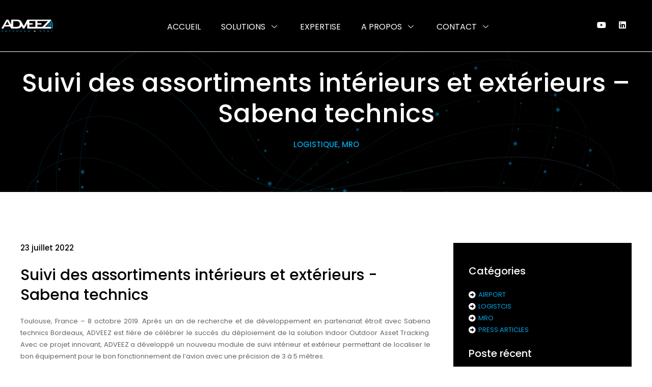

--- FILE ---
content_type: text/html; charset=UTF-8
request_url: https://adveez.com/fr/mro-fr/suivi-des-assortiments-interieurs-et-exterieurs-sabena-technics/
body_size: 21971
content:
<!doctype html>
<html lang="fr-FR">
<head>
	<meta charset="UTF-8">
		<meta name="viewport" content="width=device-width, initial-scale=1">
	<link rel="profile" href="https://gmpg.org/xfn/11">
	<meta name='robots' content='index, follow, max-image-preview:large, max-snippet:-1, max-video-preview:-1' />
	<style>img:is([sizes="auto" i], [sizes^="auto," i]) { contain-intrinsic-size: 3000px 1500px }</style>
	<link rel="alternate" hreflang="en" href="https://adveez.com/mro/indoor-and-outdoor-assset-tracking-sabena-technics/" />
<link rel="alternate" hreflang="fr" href="https://adveez.com/fr/mro-fr/suivi-des-assortiments-interieurs-et-exterieurs-sabena-technics/" />
<link rel="alternate" hreflang="x-default" href="https://adveez.com/mro/indoor-and-outdoor-assset-tracking-sabena-technics/" />

	<!-- This site is optimized with the Yoast SEO Premium plugin v20.2.1 (Yoast SEO v25.6) - https://yoast.com/wordpress/plugins/seo/ -->
	<title>Suivi des assortiments intérieurs et extérieurs - Sabena technics - ADVEEZ</title>
	<link rel="canonical" href="https://adveez.com/fr/mro-fr/suivi-des-assortiments-interieurs-et-exterieurs-sabena-technics/" />
	<meta property="og:locale" content="fr_FR" />
	<meta property="og:type" content="article" />
	<meta property="og:title" content="Suivi des assortiments intérieurs et extérieurs - Sabena technics" />
	<meta property="og:description" content="Suivi des assortiments intérieurs et extérieurs &#8211; Sabena technics Toulouse, France &#8211; 8 octobre 2019. Après un an de recherche et de développement en partenariat étroit avec Sabena technics Bordeaux, ADVEEZ est fière de célébrer le succès du déploiement de la solution Indoor Outdoor Asset Tracking. Avec ce projet innovant, ADVEEZ a développé un nouveau [&hellip;]" />
	<meta property="og:url" content="https://adveez.com/fr/mro-fr/suivi-des-assortiments-interieurs-et-exterieurs-sabena-technics/" />
	<meta property="og:site_name" content="ADVEEZ" />
	<meta property="article:published_time" content="2022-07-23T12:14:03+00:00" />
	<meta property="article:modified_time" content="2022-09-19T08:30:08+00:00" />
	<meta property="og:image" content="https://adveez.com/wp-content/uploads/2022/07/miniature-article-sabena.jpg" />
	<meta property="og:image:width" content="450" />
	<meta property="og:image:height" content="300" />
	<meta property="og:image:type" content="image/jpeg" />
	<meta name="author" content="ADMINGRAPH" />
	<meta name="twitter:card" content="summary_large_image" />
	<meta name="twitter:label1" content="Écrit par" />
	<meta name="twitter:data1" content="ADMINGRAPH" />
	<meta name="twitter:label2" content="Durée de lecture estimée" />
	<meta name="twitter:data2" content="6 minutes" />
	<script type="application/ld+json" class="yoast-schema-graph">{"@context":"https://schema.org","@graph":[{"@type":"Article","@id":"https://adveez.com/fr/mro-fr/suivi-des-assortiments-interieurs-et-exterieurs-sabena-technics/#article","isPartOf":{"@id":"https://adveez.com/fr/mro-fr/suivi-des-assortiments-interieurs-et-exterieurs-sabena-technics/"},"author":{"name":"ADMINGRAPH","@id":"https://adveez.com/fr/#/schema/person/c34a68950fc7ec9e5971cd634a83bff8"},"headline":"Suivi des assortiments intérieurs et extérieurs &#8211; Sabena technics","datePublished":"2022-07-23T12:14:03+00:00","dateModified":"2022-09-19T08:30:08+00:00","mainEntityOfPage":{"@id":"https://adveez.com/fr/mro-fr/suivi-des-assortiments-interieurs-et-exterieurs-sabena-technics/"},"wordCount":1105,"commentCount":0,"publisher":{"@id":"https://adveez.com/fr/#organization"},"image":{"@id":"https://adveez.com/fr/mro-fr/suivi-des-assortiments-interieurs-et-exterieurs-sabena-technics/#primaryimage"},"thumbnailUrl":"https://adveez.com/wp-content/uploads/2022/07/miniature-article-sabena.jpg","articleSection":["LOGISTIQUE","MRO"],"inLanguage":"fr-FR","potentialAction":[{"@type":"CommentAction","name":"Comment","target":["https://adveez.com/fr/mro-fr/suivi-des-assortiments-interieurs-et-exterieurs-sabena-technics/#respond"]}]},{"@type":"WebPage","@id":"https://adveez.com/fr/mro-fr/suivi-des-assortiments-interieurs-et-exterieurs-sabena-technics/","url":"https://adveez.com/fr/mro-fr/suivi-des-assortiments-interieurs-et-exterieurs-sabena-technics/","name":"Suivi des assortiments intérieurs et extérieurs - Sabena technics - ADVEEZ","isPartOf":{"@id":"https://adveez.com/fr/#website"},"primaryImageOfPage":{"@id":"https://adveez.com/fr/mro-fr/suivi-des-assortiments-interieurs-et-exterieurs-sabena-technics/#primaryimage"},"image":{"@id":"https://adveez.com/fr/mro-fr/suivi-des-assortiments-interieurs-et-exterieurs-sabena-technics/#primaryimage"},"thumbnailUrl":"https://adveez.com/wp-content/uploads/2022/07/miniature-article-sabena.jpg","datePublished":"2022-07-23T12:14:03+00:00","dateModified":"2022-09-19T08:30:08+00:00","breadcrumb":{"@id":"https://adveez.com/fr/mro-fr/suivi-des-assortiments-interieurs-et-exterieurs-sabena-technics/#breadcrumb"},"inLanguage":"fr-FR","potentialAction":[{"@type":"ReadAction","target":["https://adveez.com/fr/mro-fr/suivi-des-assortiments-interieurs-et-exterieurs-sabena-technics/"]}]},{"@type":"ImageObject","inLanguage":"fr-FR","@id":"https://adveez.com/fr/mro-fr/suivi-des-assortiments-interieurs-et-exterieurs-sabena-technics/#primaryimage","url":"https://adveez.com/wp-content/uploads/2022/07/miniature-article-sabena.jpg","contentUrl":"https://adveez.com/wp-content/uploads/2022/07/miniature-article-sabena.jpg","width":450,"height":300},{"@type":"BreadcrumbList","@id":"https://adveez.com/fr/mro-fr/suivi-des-assortiments-interieurs-et-exterieurs-sabena-technics/#breadcrumb","itemListElement":[{"@type":"ListItem","position":1,"name":"Accueil","item":"https://adveez.com/fr/"},{"@type":"ListItem","position":2,"name":"Suivi des assortiments intérieurs et extérieurs &#8211; Sabena technics"}]},{"@type":"WebSite","@id":"https://adveez.com/fr/#website","url":"https://adveez.com/fr/","name":"ADVEEZ","description":"Advanced &amp; Easy - Improve management of assets and users","publisher":{"@id":"https://adveez.com/fr/#organization"},"alternateName":"ADVEEZ","potentialAction":[{"@type":"SearchAction","target":{"@type":"EntryPoint","urlTemplate":"https://adveez.com/fr/?s={search_term_string}"},"query-input":{"@type":"PropertyValueSpecification","valueRequired":true,"valueName":"search_term_string"}}],"inLanguage":"fr-FR"},{"@type":"Organization","@id":"https://adveez.com/fr/#organization","name":"ADVEEZ","url":"https://adveez.com/fr/","logo":{"@type":"ImageObject","inLanguage":"fr-FR","@id":"https://adveez.com/fr/#/schema/logo/image/","url":"https://adveez.com/wp-content/uploads/2022/06/ADVEEZ-logo-FOND-NOIR.png","contentUrl":"https://adveez.com/wp-content/uploads/2022/06/ADVEEZ-logo-FOND-NOIR.png","width":427,"height":74,"caption":"ADVEEZ"},"image":{"@id":"https://adveez.com/fr/#/schema/logo/image/"},"sameAs":["https://www.linkedin.com/company/adveez/?original_referer=httpswww.adveez.com","https://www.youtube.com/channel/UCei4E1oFPGKbrsLl3DD12Hg"]},{"@type":"Person","@id":"https://adveez.com/fr/#/schema/person/c34a68950fc7ec9e5971cd634a83bff8","name":"ADMINGRAPH","image":{"@type":"ImageObject","inLanguage":"fr-FR","@id":"https://adveez.com/fr/#/schema/person/image/","url":"https://secure.gravatar.com/avatar/d593abd6915833827cdd62fc37a9b26d854c74bf0d0d150d680b4905d81b6e42?s=96&d=mm&r=g","contentUrl":"https://secure.gravatar.com/avatar/d593abd6915833827cdd62fc37a9b26d854c74bf0d0d150d680b4905d81b6e42?s=96&d=mm&r=g","caption":"ADMINGRAPH"},"sameAs":["https://adveezsas.com"],"url":"https://adveez.com/fr/"}]}</script>
	<!-- / Yoast SEO Premium plugin. -->


<link rel="alternate" type="application/rss+xml" title="ADVEEZ &raquo; Flux" href="https://adveez.com/fr/feed/" />
<link rel="alternate" type="application/rss+xml" title="ADVEEZ &raquo; Flux des commentaires" href="https://adveez.com/fr/comments/feed/" />
<link rel="alternate" type="application/rss+xml" title="ADVEEZ &raquo; Suivi des assortiments intérieurs et extérieurs &#8211; Sabena technics Flux des commentaires" href="https://adveez.com/fr/mro-fr/suivi-des-assortiments-interieurs-et-exterieurs-sabena-technics/feed/" />
<script>
window._wpemojiSettings = {"baseUrl":"https:\/\/s.w.org\/images\/core\/emoji\/16.0.1\/72x72\/","ext":".png","svgUrl":"https:\/\/s.w.org\/images\/core\/emoji\/16.0.1\/svg\/","svgExt":".svg","source":{"concatemoji":"https:\/\/adveez.com\/wp-includes\/js\/wp-emoji-release.min.js?ver=b60fd0"}};
/*! This file is auto-generated */
!function(s,n){var o,i,e;function c(e){try{var t={supportTests:e,timestamp:(new Date).valueOf()};sessionStorage.setItem(o,JSON.stringify(t))}catch(e){}}function p(e,t,n){e.clearRect(0,0,e.canvas.width,e.canvas.height),e.fillText(t,0,0);var t=new Uint32Array(e.getImageData(0,0,e.canvas.width,e.canvas.height).data),a=(e.clearRect(0,0,e.canvas.width,e.canvas.height),e.fillText(n,0,0),new Uint32Array(e.getImageData(0,0,e.canvas.width,e.canvas.height).data));return t.every(function(e,t){return e===a[t]})}function u(e,t){e.clearRect(0,0,e.canvas.width,e.canvas.height),e.fillText(t,0,0);for(var n=e.getImageData(16,16,1,1),a=0;a<n.data.length;a++)if(0!==n.data[a])return!1;return!0}function f(e,t,n,a){switch(t){case"flag":return n(e,"\ud83c\udff3\ufe0f\u200d\u26a7\ufe0f","\ud83c\udff3\ufe0f\u200b\u26a7\ufe0f")?!1:!n(e,"\ud83c\udde8\ud83c\uddf6","\ud83c\udde8\u200b\ud83c\uddf6")&&!n(e,"\ud83c\udff4\udb40\udc67\udb40\udc62\udb40\udc65\udb40\udc6e\udb40\udc67\udb40\udc7f","\ud83c\udff4\u200b\udb40\udc67\u200b\udb40\udc62\u200b\udb40\udc65\u200b\udb40\udc6e\u200b\udb40\udc67\u200b\udb40\udc7f");case"emoji":return!a(e,"\ud83e\udedf")}return!1}function g(e,t,n,a){var r="undefined"!=typeof WorkerGlobalScope&&self instanceof WorkerGlobalScope?new OffscreenCanvas(300,150):s.createElement("canvas"),o=r.getContext("2d",{willReadFrequently:!0}),i=(o.textBaseline="top",o.font="600 32px Arial",{});return e.forEach(function(e){i[e]=t(o,e,n,a)}),i}function t(e){var t=s.createElement("script");t.src=e,t.defer=!0,s.head.appendChild(t)}"undefined"!=typeof Promise&&(o="wpEmojiSettingsSupports",i=["flag","emoji"],n.supports={everything:!0,everythingExceptFlag:!0},e=new Promise(function(e){s.addEventListener("DOMContentLoaded",e,{once:!0})}),new Promise(function(t){var n=function(){try{var e=JSON.parse(sessionStorage.getItem(o));if("object"==typeof e&&"number"==typeof e.timestamp&&(new Date).valueOf()<e.timestamp+604800&&"object"==typeof e.supportTests)return e.supportTests}catch(e){}return null}();if(!n){if("undefined"!=typeof Worker&&"undefined"!=typeof OffscreenCanvas&&"undefined"!=typeof URL&&URL.createObjectURL&&"undefined"!=typeof Blob)try{var e="postMessage("+g.toString()+"("+[JSON.stringify(i),f.toString(),p.toString(),u.toString()].join(",")+"));",a=new Blob([e],{type:"text/javascript"}),r=new Worker(URL.createObjectURL(a),{name:"wpTestEmojiSupports"});return void(r.onmessage=function(e){c(n=e.data),r.terminate(),t(n)})}catch(e){}c(n=g(i,f,p,u))}t(n)}).then(function(e){for(var t in e)n.supports[t]=e[t],n.supports.everything=n.supports.everything&&n.supports[t],"flag"!==t&&(n.supports.everythingExceptFlag=n.supports.everythingExceptFlag&&n.supports[t]);n.supports.everythingExceptFlag=n.supports.everythingExceptFlag&&!n.supports.flag,n.DOMReady=!1,n.readyCallback=function(){n.DOMReady=!0}}).then(function(){return e}).then(function(){var e;n.supports.everything||(n.readyCallback(),(e=n.source||{}).concatemoji?t(e.concatemoji):e.wpemoji&&e.twemoji&&(t(e.twemoji),t(e.wpemoji)))}))}((window,document),window._wpemojiSettings);
</script>
<link rel='stylesheet' id='sina-morphing-anim-css' href='https://adveez.com/wp-content/plugins/dethemekit-for-elementor/includes/ext/sina/assets/css/sina-morphing.min.css?ver=2.0.2' media='all' />
<link rel='stylesheet' id='de-scroll-animation-css-css' href='https://adveez.com/wp-content/plugins/dethemekit-for-elementor/includes/ext/sina/assets/css/de-scroll-animation.css?ver=2.0.2' media='all' />
<link rel='stylesheet' id='de-reveal-animation-css-css' href='https://adveez.com/wp-content/plugins/dethemekit-for-elementor/includes/ext/sina/assets/css/de-reveal-animation.css?ver=2.0.2' media='all' />
<link rel='stylesheet' id='de-curtain-animation-revealer-css' href='https://adveez.com/wp-content/plugins/dethemekit-for-elementor/includes/ext/sina/assets/css/revealer.css?ver=2.0.2' media='all' />
<link rel='stylesheet' id='de-reveal-curtain-animation-css-css' href='https://adveez.com/wp-content/plugins/dethemekit-for-elementor/includes/ext/sina/assets/css/de-reveal-curtain-animation.css?ver=2.0.2' media='all' />
<link rel='stylesheet' id='de-reveal-letter-decolines-css-css' href='https://adveez.com/wp-content/plugins/dethemekit-for-elementor/includes/ext/sina/assets/css/letter/decolines.css?ver=2.0.2' media='all' />
<link rel='stylesheet' id='de-reveal-letter-normalize-css-css' href='https://adveez.com/wp-content/plugins/dethemekit-for-elementor/includes/ext/sina/assets/css/letter/normalize.css?ver=2.0.2' media='all' />
<link rel='stylesheet' id='de-reveal-letter-lettereffect-css-css' href='https://adveez.com/wp-content/plugins/dethemekit-for-elementor/includes/ext/sina/assets/css/letter/lettereffect.css?ver=2.0.2' media='all' />
<link rel='stylesheet' id='de-reveal-letter-pater-css-css' href='https://adveez.com/wp-content/plugins/dethemekit-for-elementor/includes/ext/sina/assets/css/letter/pater.css?ver=2.0.2' media='all' />
<link rel='stylesheet' id='de-staggering-animate-css' href='https://adveez.com/wp-content/plugins/dethemekit-for-elementor/includes/ext/sina/assets/css/de_staggering/animate.css?ver=2.0.2' media='all' />
<link rel='stylesheet' id='de-staggering-css-css' href='https://adveez.com/wp-content/plugins/dethemekit-for-elementor/includes/ext/sina/assets/css/de_staggering/de-staggering.css?ver=2.0.2' media='all' />
<style id='wp-emoji-styles-inline-css'>

	img.wp-smiley, img.emoji {
		display: inline !important;
		border: none !important;
		box-shadow: none !important;
		height: 1em !important;
		width: 1em !important;
		margin: 0 0.07em !important;
		vertical-align: -0.1em !important;
		background: none !important;
		padding: 0 !important;
	}
</style>
<link rel='stylesheet' id='wp-block-library-css' href='https://adveez.com/wp-includes/css/dist/block-library/style.min.css?ver=b60fd0' media='all' />
<style id='classic-theme-styles-inline-css'>
/*! This file is auto-generated */
.wp-block-button__link{color:#fff;background-color:#32373c;border-radius:9999px;box-shadow:none;text-decoration:none;padding:calc(.667em + 2px) calc(1.333em + 2px);font-size:1.125em}.wp-block-file__button{background:#32373c;color:#fff;text-decoration:none}
</style>
<style id='global-styles-inline-css'>
:root{--wp--preset--aspect-ratio--square: 1;--wp--preset--aspect-ratio--4-3: 4/3;--wp--preset--aspect-ratio--3-4: 3/4;--wp--preset--aspect-ratio--3-2: 3/2;--wp--preset--aspect-ratio--2-3: 2/3;--wp--preset--aspect-ratio--16-9: 16/9;--wp--preset--aspect-ratio--9-16: 9/16;--wp--preset--color--black: #000000;--wp--preset--color--cyan-bluish-gray: #abb8c3;--wp--preset--color--white: #ffffff;--wp--preset--color--pale-pink: #f78da7;--wp--preset--color--vivid-red: #cf2e2e;--wp--preset--color--luminous-vivid-orange: #ff6900;--wp--preset--color--luminous-vivid-amber: #fcb900;--wp--preset--color--light-green-cyan: #7bdcb5;--wp--preset--color--vivid-green-cyan: #00d084;--wp--preset--color--pale-cyan-blue: #8ed1fc;--wp--preset--color--vivid-cyan-blue: #0693e3;--wp--preset--color--vivid-purple: #9b51e0;--wp--preset--gradient--vivid-cyan-blue-to-vivid-purple: linear-gradient(135deg,rgba(6,147,227,1) 0%,rgb(155,81,224) 100%);--wp--preset--gradient--light-green-cyan-to-vivid-green-cyan: linear-gradient(135deg,rgb(122,220,180) 0%,rgb(0,208,130) 100%);--wp--preset--gradient--luminous-vivid-amber-to-luminous-vivid-orange: linear-gradient(135deg,rgba(252,185,0,1) 0%,rgba(255,105,0,1) 100%);--wp--preset--gradient--luminous-vivid-orange-to-vivid-red: linear-gradient(135deg,rgba(255,105,0,1) 0%,rgb(207,46,46) 100%);--wp--preset--gradient--very-light-gray-to-cyan-bluish-gray: linear-gradient(135deg,rgb(238,238,238) 0%,rgb(169,184,195) 100%);--wp--preset--gradient--cool-to-warm-spectrum: linear-gradient(135deg,rgb(74,234,220) 0%,rgb(151,120,209) 20%,rgb(207,42,186) 40%,rgb(238,44,130) 60%,rgb(251,105,98) 80%,rgb(254,248,76) 100%);--wp--preset--gradient--blush-light-purple: linear-gradient(135deg,rgb(255,206,236) 0%,rgb(152,150,240) 100%);--wp--preset--gradient--blush-bordeaux: linear-gradient(135deg,rgb(254,205,165) 0%,rgb(254,45,45) 50%,rgb(107,0,62) 100%);--wp--preset--gradient--luminous-dusk: linear-gradient(135deg,rgb(255,203,112) 0%,rgb(199,81,192) 50%,rgb(65,88,208) 100%);--wp--preset--gradient--pale-ocean: linear-gradient(135deg,rgb(255,245,203) 0%,rgb(182,227,212) 50%,rgb(51,167,181) 100%);--wp--preset--gradient--electric-grass: linear-gradient(135deg,rgb(202,248,128) 0%,rgb(113,206,126) 100%);--wp--preset--gradient--midnight: linear-gradient(135deg,rgb(2,3,129) 0%,rgb(40,116,252) 100%);--wp--preset--font-size--small: 13px;--wp--preset--font-size--medium: 20px;--wp--preset--font-size--large: 36px;--wp--preset--font-size--x-large: 42px;--wp--preset--spacing--20: 0.44rem;--wp--preset--spacing--30: 0.67rem;--wp--preset--spacing--40: 1rem;--wp--preset--spacing--50: 1.5rem;--wp--preset--spacing--60: 2.25rem;--wp--preset--spacing--70: 3.38rem;--wp--preset--spacing--80: 5.06rem;--wp--preset--shadow--natural: 6px 6px 9px rgba(0, 0, 0, 0.2);--wp--preset--shadow--deep: 12px 12px 50px rgba(0, 0, 0, 0.4);--wp--preset--shadow--sharp: 6px 6px 0px rgba(0, 0, 0, 0.2);--wp--preset--shadow--outlined: 6px 6px 0px -3px rgba(255, 255, 255, 1), 6px 6px rgba(0, 0, 0, 1);--wp--preset--shadow--crisp: 6px 6px 0px rgba(0, 0, 0, 1);}:where(.is-layout-flex){gap: 0.5em;}:where(.is-layout-grid){gap: 0.5em;}body .is-layout-flex{display: flex;}.is-layout-flex{flex-wrap: wrap;align-items: center;}.is-layout-flex > :is(*, div){margin: 0;}body .is-layout-grid{display: grid;}.is-layout-grid > :is(*, div){margin: 0;}:where(.wp-block-columns.is-layout-flex){gap: 2em;}:where(.wp-block-columns.is-layout-grid){gap: 2em;}:where(.wp-block-post-template.is-layout-flex){gap: 1.25em;}:where(.wp-block-post-template.is-layout-grid){gap: 1.25em;}.has-black-color{color: var(--wp--preset--color--black) !important;}.has-cyan-bluish-gray-color{color: var(--wp--preset--color--cyan-bluish-gray) !important;}.has-white-color{color: var(--wp--preset--color--white) !important;}.has-pale-pink-color{color: var(--wp--preset--color--pale-pink) !important;}.has-vivid-red-color{color: var(--wp--preset--color--vivid-red) !important;}.has-luminous-vivid-orange-color{color: var(--wp--preset--color--luminous-vivid-orange) !important;}.has-luminous-vivid-amber-color{color: var(--wp--preset--color--luminous-vivid-amber) !important;}.has-light-green-cyan-color{color: var(--wp--preset--color--light-green-cyan) !important;}.has-vivid-green-cyan-color{color: var(--wp--preset--color--vivid-green-cyan) !important;}.has-pale-cyan-blue-color{color: var(--wp--preset--color--pale-cyan-blue) !important;}.has-vivid-cyan-blue-color{color: var(--wp--preset--color--vivid-cyan-blue) !important;}.has-vivid-purple-color{color: var(--wp--preset--color--vivid-purple) !important;}.has-black-background-color{background-color: var(--wp--preset--color--black) !important;}.has-cyan-bluish-gray-background-color{background-color: var(--wp--preset--color--cyan-bluish-gray) !important;}.has-white-background-color{background-color: var(--wp--preset--color--white) !important;}.has-pale-pink-background-color{background-color: var(--wp--preset--color--pale-pink) !important;}.has-vivid-red-background-color{background-color: var(--wp--preset--color--vivid-red) !important;}.has-luminous-vivid-orange-background-color{background-color: var(--wp--preset--color--luminous-vivid-orange) !important;}.has-luminous-vivid-amber-background-color{background-color: var(--wp--preset--color--luminous-vivid-amber) !important;}.has-light-green-cyan-background-color{background-color: var(--wp--preset--color--light-green-cyan) !important;}.has-vivid-green-cyan-background-color{background-color: var(--wp--preset--color--vivid-green-cyan) !important;}.has-pale-cyan-blue-background-color{background-color: var(--wp--preset--color--pale-cyan-blue) !important;}.has-vivid-cyan-blue-background-color{background-color: var(--wp--preset--color--vivid-cyan-blue) !important;}.has-vivid-purple-background-color{background-color: var(--wp--preset--color--vivid-purple) !important;}.has-black-border-color{border-color: var(--wp--preset--color--black) !important;}.has-cyan-bluish-gray-border-color{border-color: var(--wp--preset--color--cyan-bluish-gray) !important;}.has-white-border-color{border-color: var(--wp--preset--color--white) !important;}.has-pale-pink-border-color{border-color: var(--wp--preset--color--pale-pink) !important;}.has-vivid-red-border-color{border-color: var(--wp--preset--color--vivid-red) !important;}.has-luminous-vivid-orange-border-color{border-color: var(--wp--preset--color--luminous-vivid-orange) !important;}.has-luminous-vivid-amber-border-color{border-color: var(--wp--preset--color--luminous-vivid-amber) !important;}.has-light-green-cyan-border-color{border-color: var(--wp--preset--color--light-green-cyan) !important;}.has-vivid-green-cyan-border-color{border-color: var(--wp--preset--color--vivid-green-cyan) !important;}.has-pale-cyan-blue-border-color{border-color: var(--wp--preset--color--pale-cyan-blue) !important;}.has-vivid-cyan-blue-border-color{border-color: var(--wp--preset--color--vivid-cyan-blue) !important;}.has-vivid-purple-border-color{border-color: var(--wp--preset--color--vivid-purple) !important;}.has-vivid-cyan-blue-to-vivid-purple-gradient-background{background: var(--wp--preset--gradient--vivid-cyan-blue-to-vivid-purple) !important;}.has-light-green-cyan-to-vivid-green-cyan-gradient-background{background: var(--wp--preset--gradient--light-green-cyan-to-vivid-green-cyan) !important;}.has-luminous-vivid-amber-to-luminous-vivid-orange-gradient-background{background: var(--wp--preset--gradient--luminous-vivid-amber-to-luminous-vivid-orange) !important;}.has-luminous-vivid-orange-to-vivid-red-gradient-background{background: var(--wp--preset--gradient--luminous-vivid-orange-to-vivid-red) !important;}.has-very-light-gray-to-cyan-bluish-gray-gradient-background{background: var(--wp--preset--gradient--very-light-gray-to-cyan-bluish-gray) !important;}.has-cool-to-warm-spectrum-gradient-background{background: var(--wp--preset--gradient--cool-to-warm-spectrum) !important;}.has-blush-light-purple-gradient-background{background: var(--wp--preset--gradient--blush-light-purple) !important;}.has-blush-bordeaux-gradient-background{background: var(--wp--preset--gradient--blush-bordeaux) !important;}.has-luminous-dusk-gradient-background{background: var(--wp--preset--gradient--luminous-dusk) !important;}.has-pale-ocean-gradient-background{background: var(--wp--preset--gradient--pale-ocean) !important;}.has-electric-grass-gradient-background{background: var(--wp--preset--gradient--electric-grass) !important;}.has-midnight-gradient-background{background: var(--wp--preset--gradient--midnight) !important;}.has-small-font-size{font-size: var(--wp--preset--font-size--small) !important;}.has-medium-font-size{font-size: var(--wp--preset--font-size--medium) !important;}.has-large-font-size{font-size: var(--wp--preset--font-size--large) !important;}.has-x-large-font-size{font-size: var(--wp--preset--font-size--x-large) !important;}
:where(.wp-block-post-template.is-layout-flex){gap: 1.25em;}:where(.wp-block-post-template.is-layout-grid){gap: 1.25em;}
:where(.wp-block-columns.is-layout-flex){gap: 2em;}:where(.wp-block-columns.is-layout-grid){gap: 2em;}
:root :where(.wp-block-pullquote){font-size: 1.5em;line-height: 1.6;}
</style>
<link rel='stylesheet' id='lana-downloads-manager-css' href='https://adveez.com/wp-content/plugins/lana-downloads-manager//assets/css/lana-downloads-manager.css?ver=1.11.0' media='all' />
<link rel='stylesheet' id='wpml-legacy-horizontal-list-0-css' href='//adveez.com/wp-content/plugins/sitepress-multilingual-cms/templates/language-switchers/legacy-list-horizontal/style.min.css?ver=1' media='all' />
<style id='wpml-legacy-horizontal-list-0-inline-css'>
.wpml-ls-statics-footer a {color:#444444;background-color:#ffffff;}.wpml-ls-statics-footer a:hover,.wpml-ls-statics-footer a:focus {color:#000000;background-color:#eeeeee;}.wpml-ls-statics-footer .wpml-ls-current-language>a {color:#444444;background-color:#ffffff;}.wpml-ls-statics-footer .wpml-ls-current-language:hover>a, .wpml-ls-statics-footer .wpml-ls-current-language>a:focus {color:#000000;background-color:#eeeeee;}
</style>
<link rel='stylesheet' id='hfe-style-css' href='https://adveez.com/wp-content/plugins/header-footer-elementor/assets/css/header-footer-elementor.css?ver=1.6.15' media='all' />
<link rel='stylesheet' id='elementor-icons-css' href='https://adveez.com/wp-content/plugins/elementor/assets/lib/eicons/css/elementor-icons.min.css?ver=5.15.0' media='all' />
<link rel='stylesheet' id='elementor-frontend-css' href='https://adveez.com/wp-content/plugins/elementor/assets/css/frontend-lite.min.css?ver=3.6.6' media='all' />
<link rel='stylesheet' id='elementor-post-9-css' href='https://adveez.com/wp-content/uploads/elementor/css/post-9.css?ver=1753716998' media='all' />
<link rel='stylesheet' id='elementor-pro-css' href='https://adveez.com/wp-content/plugins/elementor-pro/assets/css/frontend.min.css?ver=3.0.5' media='all' />
<link rel='stylesheet' id='de-sticky-frontend-css' href='https://adveez.com/wp-content/plugins/dethemekit-for-elementor/assets/css/de-sticky-frontend.css?ver=2.0.2' media='all' />
<link rel='stylesheet' id='de-product-display-css' href='https://adveez.com/wp-content/plugins/dethemekit-for-elementor/assets/css/de-product-display.css?ver=2.0.2' media='all' />
<link rel='stylesheet' id='she-header-style-css' href='https://adveez.com/wp-content/plugins/sticky-header-effects-for-elementor/assets/css/she-header-style.css?ver=1.6.7' media='all' />
<link rel='stylesheet' id='elementor-post-16946-css' href='https://adveez.com/wp-content/uploads/elementor/css/post-16946.css?ver=1753733459' media='all' />
<link rel='stylesheet' id='hfe-widgets-style-css' href='https://adveez.com/wp-content/plugins/header-footer-elementor/inc/widgets-css/frontend.css?ver=1.6.15' media='all' />
<link rel='stylesheet' id='hello-elementor-css' href='https://adveez.com/wp-content/themes/hello-elementor/style.min.css?ver=2.6.1' media='all' />
<link rel='stylesheet' id='hello-elementor-theme-style-css' href='https://adveez.com/wp-content/themes/hello-elementor/theme.min.css?ver=2.6.1' media='all' />
<link rel='stylesheet' id='font-awesome-css' href='https://adveez.com/wp-content/plugins/elementor/assets/lib/font-awesome/css/font-awesome.min.css?ver=4.7.0' media='all' />
<link rel='stylesheet' id='simple-line-icons-wl-css' href='https://adveez.com/wp-content/plugins/dethemekit-for-elementor/assets/css/simple-line-icons.css?ver=2.0.2' media='all' />
<link rel='stylesheet' id='htflexboxgrid-css' href='https://adveez.com/wp-content/plugins/dethemekit-for-elementor/assets/css/htflexboxgrid.css?ver=2.0.2' media='all' />
<link rel='stylesheet' id='slick-css' href='https://adveez.com/wp-content/plugins/dethemekit-for-elementor/assets/css/slick.css?ver=2.0.2' media='all' />
<link rel='stylesheet' id='dethemekit-widgets-css' href='https://adveez.com/wp-content/plugins/dethemekit-for-elementor/assets/css/dethemekit-widgets.css?ver=2.0.2' media='all' />
<style id='dethemekit-widgets-inline-css'>
.woocommerce #respond input#submit.alt, .woocommerce a.button.alt, .woocommerce button.button.alt, .woocommerce input.button.alt,.woocommerce #respond input#submit.alt:hover, .woocommerce a.button.alt:hover, .woocommerce button.button.alt:hover, .woocommerce input.button.alt:hover,.woocommerce a.button,.woocommerce a.button:hover,.woocommerce button.button,.woocommerce button.button:hover,.woocommerce a.remove:hover,.woocommerce a.button.wc-backward,.woocommerce a.button.wc-backward:hover{background-color:}.woocommerce #respond input#submit.alt, .woocommerce a.button.alt, .woocommerce button.button.alt, .woocommerce input.button.alt,.woocommerce #respond input#submit.alt:hover, .woocommerce a.button.alt:hover, .woocommerce button.button.alt:hover, .woocommerce input.button.alt:hover,.woocommerce a.button,.woocommerce a.button:hover,.woocommerce button.button,.woocommerce button.button:hover, .woocommerce a.button.wc-backward,.woocommerce button.button:disabled, .woocommerce button.button:disabled[disabled],.woocommerce .cart-collaterals .cart_totals .wc-proceed-to-checkout a.wc-forward{color:}.woocommerce a.remove{color: !important}.woocommerce .woocommerce-cart-form a.button, .woocommerce .woocommerce-cart-form button.button[type="submit"], .woocommerce .cart-collaterals a.checkout-button, .woocommerce .return-to-shop a.button.wc-backward{border:1px  }.woocommerce-info,.woocommerce-message,.woocommerce-error{border-top-color:}.woocommerce-info::before,.woocommerce-message::before,.woocommerce-error::before{color: !important}{color:#F9F7F5 !important}{color:#F9F7F5 !important}{color:#F9F7F5 !important}{color:#F9F7F5 !important}h1, h2, h3, h4, h5, h6{color:}body, a{color:}
</style>
<link rel='stylesheet' id='dethemekit-de-carousel-css' href='https://adveez.com/wp-content/plugins/dethemekit-for-elementor/assets/css/dethemekit-de-carousel.css?ver=2.0.2' media='all' />
<link rel='stylesheet' id='elementor-post-17068-css' href='https://adveez.com/wp-content/uploads/elementor/css/post-17068.css?ver=1753717445' media='all' />
<link rel='stylesheet' id='elementor-post-2492276-css' href='https://adveez.com/wp-content/uploads/elementor/css/post-2492276.css?ver=1753886935' media='all' />
<link rel='stylesheet' id='elementor-post-102-css' href='https://adveez.com/wp-content/uploads/elementor/css/post-102.css?ver=1753716998' media='all' />
<link rel='stylesheet' id='elementor-icons-ekiticons-css' href='https://adveez.com/wp-content/plugins/elementskit-lite/modules/elementskit-icon-pack/assets/css/ekiticons.css?ver=2.9.2' media='all' />
<link rel='stylesheet' id='ekit-widget-styles-css' href='https://adveez.com/wp-content/plugins/elementskit-lite/widgets/init/assets/css/widget-styles.css?ver=2.9.2' media='all' />
<link rel='stylesheet' id='ekit-responsive-css' href='https://adveez.com/wp-content/plugins/elementskit-lite/widgets/init/assets/css/responsive.css?ver=2.9.2' media='all' />
<link rel='stylesheet' id='ecs-styles-css' href='https://adveez.com/wp-content/plugins/dethemekit-for-elementor/assets/css/de_loop/ecs-style.css?ver=2.0.2' media='all' />
<link rel='stylesheet' id='google-fonts-1-css' href='https://fonts.googleapis.com/css?family=Poppins%3A100%2C100italic%2C200%2C200italic%2C300%2C300italic%2C400%2C400italic%2C500%2C500italic%2C600%2C600italic%2C700%2C700italic%2C800%2C800italic%2C900%2C900italic&#038;display=auto&#038;ver=b60fd0' media='all' />
<link rel='stylesheet' id='elementor-icons-shared-0-css' href='https://adveez.com/wp-content/plugins/elementor/assets/lib/font-awesome/css/fontawesome.min.css?ver=5.15.3' media='all' />
<link rel='stylesheet' id='elementor-icons-fa-solid-css' href='https://adveez.com/wp-content/plugins/elementor/assets/lib/font-awesome/css/solid.min.css?ver=5.15.3' media='all' />
<link rel='stylesheet' id='elementor-icons-fa-brands-css' href='https://adveez.com/wp-content/plugins/elementor/assets/lib/font-awesome/css/brands.min.css?ver=5.15.3' media='all' />
<script src="https://adveez.com/wp-content/plugins/dethemekit-for-elementor/assets/js/jquery-1.12.4-wp.js?ver=b60fd0" id="jquery-js"></script>
<script id="wpml-cookie-js-extra">
var wpml_cookies = {"wp-wpml_current_language":{"value":"fr","expires":1,"path":"\/"}};
var wpml_cookies = {"wp-wpml_current_language":{"value":"fr","expires":1,"path":"\/"}};
</script>
<script src="https://adveez.com/wp-content/plugins/sitepress-multilingual-cms/res/js/cookies/language-cookie.js?ver=369748" id="wpml-cookie-js"></script>
<script src="https://adveez.com/wp-content/plugins/dethemekit-for-elementor/assets/js/jquery-migrate-1.4.1-wp.js?ver=b60fd0" id="jquery-migrate-js"></script>
<script src="https://adveez.com/wp-content/plugins/sticky-header-effects-for-elementor/assets/js/she-header.js?ver=1.6.7" id="she-header-js"></script>
<script id="dtk_ajax_load-js-extra">
var ecs_ajax_params = {"ajaxurl":"https:\/\/adveez.com\/wp-admin\/admin-ajax.php","posts":"{\"page\":0,\"category_name\":\"mro-fr\",\"error\":\"\",\"m\":\"\",\"p\":16946,\"post_parent\":\"\",\"subpost\":\"\",\"subpost_id\":\"\",\"attachment\":\"\",\"attachment_id\":0,\"pagename\":\"\",\"page_id\":0,\"second\":\"\",\"minute\":\"\",\"hour\":\"\",\"day\":0,\"monthnum\":0,\"year\":0,\"w\":0,\"tag\":\"\",\"cat\":\"\",\"tag_id\":\"\",\"author\":\"\",\"author_name\":\"\",\"feed\":\"\",\"tb\":\"\",\"paged\":0,\"meta_key\":\"\",\"meta_value\":\"\",\"preview\":\"\",\"s\":\"\",\"sentence\":\"\",\"title\":\"\",\"fields\":\"all\",\"menu_order\":\"\",\"embed\":\"\",\"category__in\":[],\"category__not_in\":[],\"category__and\":[],\"post__in\":[],\"post__not_in\":[],\"post_name__in\":[],\"tag__in\":[],\"tag__not_in\":[],\"tag__and\":[],\"tag_slug__in\":[],\"tag_slug__and\":[],\"post_parent__in\":[],\"post_parent__not_in\":[],\"author__in\":[],\"author__not_in\":[],\"search_columns\":[],\"meta_query\":[],\"post_type\":[\"post\",\"page\",\"e-landing-page\"],\"name\":\"\",\"ignore_sticky_posts\":false,\"suppress_filters\":false,\"cache_results\":true,\"update_post_term_cache\":true,\"update_menu_item_cache\":false,\"lazy_load_term_meta\":true,\"update_post_meta_cache\":true,\"posts_per_page\":10,\"nopaging\":false,\"comments_per_page\":\"50\",\"no_found_rows\":false,\"order\":\"DESC\"}"};
</script>
<script src="https://adveez.com/wp-content/plugins/dethemekit-for-elementor/assets/js/de_loop/ecs_ajax_pagination.js?ver=2.0.2" id="dtk_ajax_load-js"></script>
<script src="https://adveez.com/wp-content/plugins/dethemekit-for-elementor/assets/js/de_loop/ecs.js?ver=2.0.2" id="ecs-script-js"></script>
<link rel="https://api.w.org/" href="https://adveez.com/fr/wp-json/" /><link rel="alternate" title="JSON" type="application/json" href="https://adveez.com/fr/wp-json/wp/v2/posts/16946" /><link rel="EditURI" type="application/rsd+xml" title="RSD" href="https://adveez.com/xmlrpc.php?rsd" />

<link rel='shortlink' href='https://adveez.com/fr/?p=16946' />
<link rel="alternate" title="oEmbed (JSON)" type="application/json+oembed" href="https://adveez.com/fr/wp-json/oembed/1.0/embed?url=https%3A%2F%2Fadveez.com%2Ffr%2Fmro-fr%2Fsuivi-des-assortiments-interieurs-et-exterieurs-sabena-technics%2F" />
<link rel="alternate" title="oEmbed (XML)" type="text/xml+oembed" href="https://adveez.com/fr/wp-json/oembed/1.0/embed?url=https%3A%2F%2Fadveez.com%2Ffr%2Fmro-fr%2Fsuivi-des-assortiments-interieurs-et-exterieurs-sabena-technics%2F&#038;format=xml" />
<!-- start Simple Custom CSS and JS -->
<script>
window.axeptioSettings = {
  clientId: "62e3ba090bf634c961375d4c",
  cookiesVersion: "https://adveez/-en",
};
 
(function(d, s) {
  var t = d.getElementsByTagName(s)[0], e = d.createElement(s);
  e.async = true; e.src = "//static.axept.io/sdk.js";
  t.parentNode.insertBefore(e, t);
})(document, "script");
</script>

<!-- end Simple Custom CSS and JS -->
			<meta name="theme-color" content="#FFFFFF">
			<link rel="icon" href="https://adveez.com/wp-content/uploads/2022/07/cropped-android-chrome-512x512-2-32x32.png" sizes="32x32" />
<link rel="icon" href="https://adveez.com/wp-content/uploads/2022/07/cropped-android-chrome-512x512-2-192x192.png" sizes="192x192" />
<link rel="apple-touch-icon" href="https://adveez.com/wp-content/uploads/2022/07/cropped-android-chrome-512x512-2-180x180.png" />
<meta name="msapplication-TileImage" content="https://adveez.com/wp-content/uploads/2022/07/cropped-android-chrome-512x512-2-270x270.png" />
</head>
<body class="wp-singular post-template-default single single-post postid-16946 single-format-standard wp-theme-hello-elementor ehf-template-hello-elementor ehf-stylesheet-hello-elementor elementor-default elementor-template-full-width elementor-kit-9 elementor-page elementor-page-16946 elementor-page-102">


<a class="skip-link screen-reader-text" href="#content">
	Aller au contenu</a>

		<div data-elementor-type="header" data-elementor-id="17068" class="elementor elementor-17068 elementor-98 elementor-location-header">
		<div class="elementor-section-wrap">
					<section class="elementor-section elementor-top-section elementor-element elementor-element-7919e83 she-header-yes she-header-hide-on-scroll-yes elementor-section-boxed elementor-section-height-default elementor-section-height-default elementor-invisible" data-id="7919e83" data-element_type="section" data-settings="{&quot;background_background&quot;:&quot;classic&quot;,&quot;animation&quot;:&quot;fadeIn&quot;,&quot;transparent&quot;:&quot;yes&quot;,&quot;transparent_header_show&quot;:&quot;yes&quot;,&quot;background_show&quot;:&quot;yes&quot;,&quot;background&quot;:&quot;#000000&quot;,&quot;hide_header&quot;:&quot;yes&quot;,&quot;scroll_distance_hide_header&quot;:{&quot;unit&quot;:&quot;px&quot;,&quot;size&quot;:100,&quot;sizes&quot;:[]},&quot;transparent_on&quot;:[&quot;desktop&quot;,&quot;tablet&quot;,&quot;mobile&quot;],&quot;scroll_distance&quot;:{&quot;unit&quot;:&quot;px&quot;,&quot;size&quot;:60,&quot;sizes&quot;:[]},&quot;scroll_distance_tablet&quot;:{&quot;unit&quot;:&quot;px&quot;,&quot;size&quot;:&quot;&quot;,&quot;sizes&quot;:[]},&quot;scroll_distance_mobile&quot;:{&quot;unit&quot;:&quot;px&quot;,&quot;size&quot;:&quot;&quot;,&quot;sizes&quot;:[]},&quot;scroll_distance_hide_header_tablet&quot;:{&quot;unit&quot;:&quot;px&quot;,&quot;size&quot;:&quot;&quot;,&quot;sizes&quot;:[]},&quot;scroll_distance_hide_header_mobile&quot;:{&quot;unit&quot;:&quot;px&quot;,&quot;size&quot;:&quot;&quot;,&quot;sizes&quot;:[]}}">
						<div class="elementor-container elementor-column-gap-default">
					<div class="elementor-column elementor-col-50 elementor-top-column elementor-element elementor-element-78de02aa elementor-invisible" data-id="78de02aa" data-element_type="column" data-settings="{&quot;animation&quot;:&quot;fadeIn&quot;,&quot;animation_delay&quot;:200}">
			<div class="elementor-widget-wrap elementor-element-populated">
								<div class="elementor-element elementor-element-7941600d de_scroll_animation_no elementor-widget elementor-widget-image" data-id="7941600d" data-element_type="widget" data-widget_type="image.default">
				<div class="elementor-widget-container">
			<style>/*! elementor - v3.6.6 - 08-06-2022 */
.elementor-widget-image{text-align:center}.elementor-widget-image a{display:inline-block}.elementor-widget-image a img[src$=".svg"]{width:48px}.elementor-widget-image img{vertical-align:middle;display:inline-block}</style>													<a href="https://adveezsas.com/">
							<img width="500" height="173" src="https://adveez.com/wp-content/uploads/2022/06/ADVEEZ-MERE-FOND-NOIR-500.png" class="elementor-animation-float attachment-full size-full" alt="ADVEEZ" srcset="https://adveez.com/wp-content/uploads/2022/06/ADVEEZ-MERE-FOND-NOIR-500.png 500w, https://adveez.com/wp-content/uploads/2022/06/ADVEEZ-MERE-FOND-NOIR-500-300x104.png 300w" sizes="(max-width: 500px) 100vw, 500px" />								</a>
															</div>
				</div>
					</div>
		</div>
				<div class="elementor-column elementor-col-50 elementor-top-column elementor-element elementor-element-683879ff" data-id="683879ff" data-element_type="column">
			<div class="elementor-widget-wrap elementor-element-populated">
								<section class="elementor-section elementor-inner-section elementor-element elementor-element-15233faa elementor-section-full_width elementor-reverse-tablet elementor-reverse-mobile elementor-section-height-default elementor-section-height-default" data-id="15233faa" data-element_type="section">
						<div class="elementor-container elementor-column-gap-default">
					<div class="elementor-column elementor-col-50 elementor-inner-column elementor-element elementor-element-3c198072" data-id="3c198072" data-element_type="column">
			<div class="elementor-widget-wrap elementor-element-populated">
								<div class="elementor-element elementor-element-782fd4fd de_scroll_animation_no elementor-invisible elementor-widget elementor-widget-ekit-nav-menu" data-id="782fd4fd" data-element_type="widget" data-settings="{&quot;_animation&quot;:&quot;fadeIn&quot;}" data-widget_type="ekit-nav-menu.default">
				<div class="elementor-widget-container">
			<div class="ekit-wid-con ekit_menu_responsive_tablet" data-hamburger-icon="icon icon-menu-7" data-hamburger-icon-type="icon" data-responsive-breakpoint="1024">            <button class="elementskit-menu-hamburger elementskit-menu-toggler"  type="button" aria-label="hamburger-icon">
                <i aria-hidden="true" class="ekit-menu-icon icon icon-menu-7"></i>            </button>
            <div id="ekit-megamenu-menu" class="elementskit-menu-container elementskit-menu-offcanvas-elements elementskit-navbar-nav-default elementskit_line_arrow ekit-nav-menu-one-page- ekit-nav-dropdown-hover"><ul id="menu-menus-francais" class="elementskit-navbar-nav elementskit-menu-po-center submenu-click-on-icon"><li id="menu-item-70830" class="menu-item menu-item-type-post_type menu-item-object-page menu-item-home menu-item-70830 nav-item elementskit-mobile-builder-content" data-vertical-menu=750px><a href="https://adveez.com/fr/" class="ekit-menu-nav-link">Accueil</a></li>
<li id="menu-item-70831" class="menu-item menu-item-type-custom menu-item-object-custom menu-item-70831 nav-item elementskit-dropdown-has relative_position elementskit-dropdown-menu-default_width elementskit-megamenu-has elementskit-mobile-builder-content" data-vertical-menu=750px><a href="#" class="ekit-menu-nav-link">Solutions<i class="icon icon-down-arrow1 elementskit-submenu-indicator"></i></a><div class="elementskit-megamenu-panel">		<div data-elementor-type="wp-post" data-elementor-id="70858" class="elementor elementor-70858">
									<section class="elementor-section elementor-top-section elementor-element elementor-element-352c9915 elementor-section-full_width elementor-section-height-default elementor-section-height-default" data-id="352c9915" data-element_type="section" data-settings="{&quot;background_background&quot;:&quot;classic&quot;}">
						<div class="elementor-container elementor-column-gap-no">
					<div class="elementor-column elementor-col-100 elementor-top-column elementor-element elementor-element-2bad51c0" data-id="2bad51c0" data-element_type="column" data-settings="{&quot;background_background&quot;:&quot;gradient&quot;}">
			<div class="elementor-widget-wrap elementor-element-populated">
								<section class="elementor-section elementor-inner-section elementor-element elementor-element-4e317a4c elementor-section-boxed elementor-section-height-default elementor-section-height-default" data-id="4e317a4c" data-element_type="section">
						<div class="elementor-container elementor-column-gap-default">
					<div class="elementor-column elementor-col-50 elementor-inner-column elementor-element elementor-element-1f17d705" data-id="1f17d705" data-element_type="column">
			<div class="elementor-widget-wrap elementor-element-populated">
								<div class="elementor-element elementor-element-34d9167d de_scroll_animation_no elementor-widget elementor-widget-elementskit-heading" data-id="34d9167d" data-element_type="widget" data-widget_type="elementskit-heading.default">
				<div class="elementor-widget-container">
			<div class="ekit-wid-con" ><div class="ekit-heading elementskit-section-title-wraper text_left   ekit_heading_tablet-   ekit_heading_mobile-"><h2 class="ekit-heading--subtitle elementskit-section-subtitle  elementskit-style-border">
						PRODUCTS
					</h2></div></div>		</div>
				</div>
				<div class="elementor-element elementor-element-5e80c4ae de_scroll_animation_no elementor-widget elementor-widget-elementskit-page-list" data-id="5e80c4ae" data-element_type="widget" data-widget_type="elementskit-page-list.default">
				<div class="elementor-widget-container">
			<div class="ekit-wid-con" >		<div class="elementor-icon-list-items ">
								<div class="elementor-icon-list-item   ">
						<a class="elementor-repeater-item-18cb473 ekit_badge_left" href="https://adveez.com/fr/gestion-des-donnees-en-temps-reel-localeez/" rel="nofollow">
							<div class="ekit_page_list_content">
																<span class="elementor-icon-list-text">
									<span class="ekit_page_list_title_title">Gestion des données en temps réel - Localeez®</span>
																	</span>
							</div>
													</a>
					</div>
									<div class="elementor-icon-list-item   ">
						<a class="elementor-repeater-item-195fca0 ekit_badge_left" href="https://adveez.com/fr/gestion-des-actifs-sous-tension/" rel="nofollow">
							<div class="ekit_page_list_content">
																<span class="elementor-icon-list-text">
									<span class="ekit_page_list_title_title">Gestions d&#039;actifs motorisés - FAMA</span>
																	</span>
							</div>
													</a>
					</div>
									<div class="elementor-icon-list-item   ">
						<a class="elementor-repeater-item-f0c4a65 ekit_badge_left" href="https://adveez.com/fr/gestion-des-stations-de-recharges/" rel="nofollow">
							<div class="ekit_page_list_content">
																<span class="elementor-icon-list-text">
									<span class="ekit_page_list_title_title">Gestion des stations de recharge - FAMA Charger</span>
																	</span>
							</div>
													</a>
					</div>
									<div class="elementor-icon-list-item   ">
						<a class="elementor-repeater-item-e7c6016 ekit_badge_left" href="https://adveez.com/fr/gestion-des-actifs-non-alimentes/" rel="nofollow">
							<div class="ekit_page_list_content">
																<span class="elementor-icon-list-text">
									<span class="ekit_page_list_title_title">Gestion d&#039;actifs non-motorisés - OTM</span>
																	</span>
							</div>
													</a>
					</div>
									<div class="elementor-icon-list-item   ">
						<a class="elementor-repeater-item-3b0de6f ekit_badge_left" href="https://adveez.com/fr/turtlebox-scs/" rel="nofollow">
							<div class="ekit_page_list_content">
																<span class="elementor-icon-list-text">
									<span class="ekit_page_list_title_title">Système de contrôle de vitesse - Turtlebox</span>
																	</span>
							</div>
													</a>
					</div>
									<div class="elementor-icon-list-item   ">
						<a class="elementor-repeater-item-2517b40 ekit_badge_left" href="https://adveez.com/fr/securite-de-lutilisateur/" rel="nofollow">
							<div class="ekit_page_list_content">
																<span class="elementor-icon-list-text">
									<span class="ekit_page_list_title_title">Sécurité des utilisateurs</span>
																	</span>
							</div>
													</a>
					</div>
									<div class="elementor-icon-list-item   ">
						<a class="elementor-repeater-item-8cb85d9 ekit_badge_left" href="https://adveez.com/fr/solutions-rd-oem/" rel="nofollow">
							<div class="ekit_page_list_content">
																<span class="elementor-icon-list-text">
									<span class="ekit_page_list_title_title">Solutions R&amp;D OEM</span>
																	</span>
							</div>
													</a>
					</div>
						</div>
		</div>		</div>
				</div>
					</div>
		</div>
				<div class="elementor-column elementor-col-50 elementor-inner-column elementor-element elementor-element-fe1d70" data-id="fe1d70" data-element_type="column">
			<div class="elementor-widget-wrap elementor-element-populated">
								<div class="elementor-element elementor-element-50d02bbf de_scroll_animation_no elementor-widget elementor-widget-elementskit-heading" data-id="50d02bbf" data-element_type="widget" data-widget_type="elementskit-heading.default">
				<div class="elementor-widget-container">
			<div class="ekit-wid-con" ><div class="ekit-heading elementskit-section-title-wraper text_left   ekit_heading_tablet-   ekit_heading_mobile-"><h2 class="ekit-heading--subtitle elementskit-section-subtitle  elementskit-style-border">
						APPLICATIONS
					</h2></div></div>		</div>
				</div>
				<div class="elementor-element elementor-element-70213e02 de_scroll_animation_no elementor-widget elementor-widget-elementskit-page-list" data-id="70213e02" data-element_type="widget" data-widget_type="elementskit-page-list.default">
				<div class="elementor-widget-container">
			<div class="ekit-wid-con" >		<div class="elementor-icon-list-items ">
								<div class="elementor-icon-list-item   ">
						<a class="elementor-repeater-item-18cb473 ekit_badge_left" href="https://adveez.com/fr/aeroports/" rel="nofollow">
							<div class="ekit_page_list_content">
																<span class="elementor-icon-list-text">
									<span class="ekit_page_list_title_title">Aéroportuaire</span>
																	</span>
							</div>
													</a>
					</div>
									<div class="elementor-icon-list-item   ">
						<a class="elementor-repeater-item-3b0de6f ekit_badge_left" href="https://adveez.com/fr/mro/" rel="nofollow">
							<div class="ekit_page_list_content">
																<span class="elementor-icon-list-text">
									<span class="ekit_page_list_title_title">MRO</span>
																	</span>
							</div>
													</a>
					</div>
									<div class="elementor-icon-list-item   ">
						<a class="elementor-repeater-item-2517b40 ekit_badge_left" href="https://adveez.com/fr/harbors/" rel="nofollow">
							<div class="ekit_page_list_content">
																<span class="elementor-icon-list-text">
									<span class="ekit_page_list_title_title">Portuaire</span>
																	</span>
							</div>
													</a>
					</div>
									<div class="elementor-icon-list-item   ">
						<a class="elementor-repeater-item-195fca0 ekit_badge_left" href="https://adveez.com/fr/chemins-de-fer/" rel="nofollow">
							<div class="ekit_page_list_content">
																<span class="elementor-icon-list-text">
									<span class="ekit_page_list_title_title">Ferroviaire</span>
																	</span>
							</div>
													</a>
					</div>
									<div class="elementor-icon-list-item   ">
						<a class="elementor-repeater-item-96c052e ekit_badge_left" href="https://adveez.com/fr/sites-industriels/" rel="nofollow">
							<div class="ekit_page_list_content">
																<span class="elementor-icon-list-text">
									<span class="ekit_page_list_title_title">Sites industriels</span>
																	</span>
							</div>
													</a>
					</div>
						</div>
		</div>		</div>
				</div>
					</div>
		</div>
							</div>
		</section>
				<div class="elementor-element elementor-element-1b9070a3 elementor-widget__width-auto elementor-absolute elementor-hidden-tablet elementor-hidden-phone de_scroll_animation_no elementor-widget elementor-widget-image" data-id="1b9070a3" data-element_type="widget" data-settings="{&quot;_position&quot;:&quot;absolute&quot;}" data-widget_type="image.default">
				<div class="elementor-widget-container">
															<img width="300" height="286" src="https://adveez.com/wp-content/uploads/2022/07/gamme-menu-localeeztablette-300x286.png" class="attachment-medium size-medium" alt="new product line" srcset="https://adveez.com/wp-content/uploads/2022/07/gamme-menu-localeeztablette-300x286.png 300w, https://adveez.com/wp-content/uploads/2022/07/gamme-menu-localeeztablette.png 441w" sizes="(max-width: 300px) 100vw, 300px" />															</div>
				</div>
					</div>
		</div>
							</div>
		</section>
							</div>
		</div></li>
<li id="menu-item-70833" class="menu-item menu-item-type-post_type menu-item-object-page menu-item-70833 nav-item elementskit-mobile-builder-content" data-vertical-menu=750px><a href="https://adveez.com/fr/expertise/" class="ekit-menu-nav-link">Expertise</a></li>
<li id="menu-item-70834" class="menu-item menu-item-type-custom menu-item-object-custom menu-item-has-children menu-item-70834 nav-item elementskit-dropdown-has relative_position elementskit-dropdown-menu-default_width elementskit-mobile-builder-content" data-vertical-menu=750px><a href="#" class="ekit-menu-nav-link ekit-menu-dropdown-toggle">A propos<i class="icon icon-down-arrow1 elementskit-submenu-indicator"></i></a>
<ul class="elementskit-dropdown elementskit-submenu-panel">
	<li id="menu-item-70842" class="menu-item menu-item-type-post_type menu-item-object-page menu-item-70842 nav-item elementskit-mobile-builder-content" data-vertical-menu=750px><a href="https://adveez.com/fr/a-propos-de/" class=" dropdown-item">À PROPOS DE</a>	<li id="menu-item-70838" class="menu-item menu-item-type-post_type menu-item-object-page menu-item-70838 nav-item elementskit-mobile-builder-content" data-vertical-menu=750px><a href="https://adveez.com/fr/offres-demploi/" class=" dropdown-item">Offres d’emploi</a>	<li id="menu-item-75395" class="menu-item menu-item-type-post_type menu-item-object-page menu-item-75395 nav-item elementskit-mobile-builder-content" data-vertical-menu=750px><a href="https://adveez.com/fr/nouvelles/" class=" dropdown-item">Actualités</a>	<li id="menu-item-2394677" class="menu-item menu-item-type-post_type menu-item-object-page menu-item-2394677 nav-item elementskit-mobile-builder-content" data-vertical-menu=750px><a href="https://adveez.com/fr/duplicated-offres-demploi-17070/" class=" dropdown-item">Ressources</a></ul>
</li>
<li id="menu-item-70835" class="menu-item menu-item-type-custom menu-item-object-custom menu-item-has-children menu-item-70835 nav-item elementskit-dropdown-has relative_position elementskit-dropdown-menu-default_width elementskit-mobile-builder-content" data-vertical-menu=750px><a href="#" class="ekit-menu-nav-link ekit-menu-dropdown-toggle">Contact<i class="icon icon-down-arrow1 elementskit-submenu-indicator"></i></a>
<ul class="elementskit-dropdown elementskit-submenu-panel">
	<li id="menu-item-70837" class="menu-item menu-item-type-post_type menu-item-object-page menu-item-70837 nav-item elementskit-mobile-builder-content" data-vertical-menu=750px><a href="https://adveez.com/fr/contact/" class=" dropdown-item">Contact</a>	<li id="menu-item-70840" class="menu-item menu-item-type-custom menu-item-object-custom menu-item-70840 nav-item elementskit-mobile-builder-content" data-vertical-menu=750px><a href="https://helpdesk.adveez.com/" class=" dropdown-item">Support</a></ul>
</li>
</ul><div class="elementskit-nav-identity-panel">
				<div class="elementskit-site-title">
					<a class="elementskit-nav-logo" href="https://adveez.com/fr/" target="_self" rel="">
						<img width="500" height="173" src="https://adveez.com/wp-content/uploads/2022/06/ADVEEZ-MERE-FOND-NOIR-500.png" class="attachment-full size-full" alt="ADVEEZ" decoding="async" srcset="https://adveez.com/wp-content/uploads/2022/06/ADVEEZ-MERE-FOND-NOIR-500.png 500w, https://adveez.com/wp-content/uploads/2022/06/ADVEEZ-MERE-FOND-NOIR-500-300x104.png 300w" sizes="(max-width: 500px) 100vw, 500px" />
					</a> 
				</div><button class="elementskit-menu-close elementskit-menu-toggler" type="button">X</button></div></div><div class="elementskit-menu-overlay elementskit-menu-offcanvas-elements elementskit-menu-toggler ekit-nav-menu--overlay"></div></div>		</div>
				</div>
					</div>
		</div>
				<div class="elementor-column elementor-col-50 elementor-inner-column elementor-element elementor-element-505c1d82" data-id="505c1d82" data-element_type="column">
			<div class="elementor-widget-wrap elementor-element-populated">
								<div class="elementor-element elementor-element-14e932eb elementor-grid-4 e-grid-align-right elementor-hidden-mobile elementor-shape-rounded de_scroll_animation_no elementor-widget elementor-widget-social-icons" data-id="14e932eb" data-element_type="widget" data-widget_type="social-icons.default">
				<div class="elementor-widget-container">
			<style>/*! elementor - v3.6.6 - 08-06-2022 */
.elementor-widget-social-icons.elementor-grid-0 .elementor-widget-container,.elementor-widget-social-icons.elementor-grid-mobile-0 .elementor-widget-container,.elementor-widget-social-icons.elementor-grid-tablet-0 .elementor-widget-container{line-height:1;font-size:0}.elementor-widget-social-icons:not(.elementor-grid-0):not(.elementor-grid-tablet-0):not(.elementor-grid-mobile-0) .elementor-grid{display:inline-grid}.elementor-widget-social-icons .elementor-grid{grid-column-gap:var(--grid-column-gap,5px);grid-row-gap:var(--grid-row-gap,5px);grid-template-columns:var(--grid-template-columns);-webkit-box-pack:var(--justify-content,center);-ms-flex-pack:var(--justify-content,center);justify-content:var(--justify-content,center);justify-items:var(--justify-content,center)}.elementor-icon.elementor-social-icon{font-size:var(--icon-size,25px);line-height:var(--icon-size,25px);width:calc(var(--icon-size, 25px) + (2 * var(--icon-padding, .5em)));height:calc(var(--icon-size, 25px) + (2 * var(--icon-padding, .5em)))}.elementor-social-icon{--e-social-icon-icon-color:#fff;display:-webkit-inline-box;display:-ms-inline-flexbox;display:inline-flex;background-color:#818a91;-webkit-box-align:center;-ms-flex-align:center;align-items:center;-webkit-box-pack:center;-ms-flex-pack:center;justify-content:center;text-align:center;cursor:pointer}.elementor-social-icon i{color:var(--e-social-icon-icon-color)}.elementor-social-icon svg{fill:var(--e-social-icon-icon-color)}.elementor-social-icon:last-child{margin:0}.elementor-social-icon:hover{opacity:.9;color:#fff}.elementor-social-icon-android{background-color:#a4c639}.elementor-social-icon-apple{background-color:#999}.elementor-social-icon-behance{background-color:#1769ff}.elementor-social-icon-bitbucket{background-color:#205081}.elementor-social-icon-codepen{background-color:#000}.elementor-social-icon-delicious{background-color:#39f}.elementor-social-icon-deviantart{background-color:#05cc47}.elementor-social-icon-digg{background-color:#005be2}.elementor-social-icon-dribbble{background-color:#ea4c89}.elementor-social-icon-elementor{background-color:#d30c5c}.elementor-social-icon-envelope{background-color:#ea4335}.elementor-social-icon-facebook,.elementor-social-icon-facebook-f{background-color:#3b5998}.elementor-social-icon-flickr{background-color:#0063dc}.elementor-social-icon-foursquare{background-color:#2d5be3}.elementor-social-icon-free-code-camp,.elementor-social-icon-freecodecamp{background-color:#006400}.elementor-social-icon-github{background-color:#333}.elementor-social-icon-gitlab{background-color:#e24329}.elementor-social-icon-globe{background-color:#818a91}.elementor-social-icon-google-plus,.elementor-social-icon-google-plus-g{background-color:#dd4b39}.elementor-social-icon-houzz{background-color:#7ac142}.elementor-social-icon-instagram{background-color:#262626}.elementor-social-icon-jsfiddle{background-color:#487aa2}.elementor-social-icon-link{background-color:#818a91}.elementor-social-icon-linkedin,.elementor-social-icon-linkedin-in{background-color:#0077b5}.elementor-social-icon-medium{background-color:#00ab6b}.elementor-social-icon-meetup{background-color:#ec1c40}.elementor-social-icon-mixcloud{background-color:#273a4b}.elementor-social-icon-odnoklassniki{background-color:#f4731c}.elementor-social-icon-pinterest{background-color:#bd081c}.elementor-social-icon-product-hunt{background-color:#da552f}.elementor-social-icon-reddit{background-color:#ff4500}.elementor-social-icon-rss{background-color:#f26522}.elementor-social-icon-shopping-cart{background-color:#4caf50}.elementor-social-icon-skype{background-color:#00aff0}.elementor-social-icon-slideshare{background-color:#0077b5}.elementor-social-icon-snapchat{background-color:#fffc00}.elementor-social-icon-soundcloud{background-color:#f80}.elementor-social-icon-spotify{background-color:#2ebd59}.elementor-social-icon-stack-overflow{background-color:#fe7a15}.elementor-social-icon-steam{background-color:#00adee}.elementor-social-icon-stumbleupon{background-color:#eb4924}.elementor-social-icon-telegram{background-color:#2ca5e0}.elementor-social-icon-thumb-tack{background-color:#1aa1d8}.elementor-social-icon-tripadvisor{background-color:#589442}.elementor-social-icon-tumblr{background-color:#35465c}.elementor-social-icon-twitch{background-color:#6441a5}.elementor-social-icon-twitter{background-color:#1da1f2}.elementor-social-icon-viber{background-color:#665cac}.elementor-social-icon-vimeo{background-color:#1ab7ea}.elementor-social-icon-vk{background-color:#45668e}.elementor-social-icon-weibo{background-color:#dd2430}.elementor-social-icon-weixin{background-color:#31a918}.elementor-social-icon-whatsapp{background-color:#25d366}.elementor-social-icon-wordpress{background-color:#21759b}.elementor-social-icon-xing{background-color:#026466}.elementor-social-icon-yelp{background-color:#af0606}.elementor-social-icon-youtube{background-color:#cd201f}.elementor-social-icon-500px{background-color:#0099e5}.elementor-shape-rounded .elementor-icon.elementor-social-icon{border-radius:10%}.elementor-shape-circle .elementor-icon.elementor-social-icon{border-radius:50%}</style>		<div class="elementor-social-icons-wrapper elementor-grid">
							<span class="elementor-grid-item">
					<a class="elementor-icon elementor-social-icon elementor-social-icon-youtube elementor-animation-float elementor-repeater-item-19f6a6c" href="https://www.youtube.com/channel/UCei4E1oFPGKbrsLl3DD12Hg" target="_blank">
						<span class="elementor-screen-only">Youtube</span>
						<i class="fab fa-youtube"></i>					</a>
				</span>
							<span class="elementor-grid-item">
					<a class="elementor-icon elementor-social-icon elementor-social-icon-linkedin elementor-animation-float elementor-repeater-item-326e4b4" href="https://www.linkedin.com/company/adveez/?original_referer=https%3A%2F%2Fwww.adveez.com%2F" target="_blank">
						<span class="elementor-screen-only">Linkedin</span>
						<i class="fab fa-linkedin"></i>					</a>
				</span>
					</div>
				</div>
				</div>
					</div>
		</div>
							</div>
		</section>
					</div>
		</div>
							</div>
		</section>
				</div>
		</div>
				<div data-elementor-type="wp-post" data-elementor-id="16946" class="elementor elementor-16946 elementor-2397">
									<section class="elementor-section elementor-top-section elementor-element elementor-element-234b7230 elementor-section-height-min-height elementor-section-boxed elementor-section-height-default elementor-section-items-middle" data-id="234b7230" data-element_type="section" data-settings="{&quot;background_background&quot;:&quot;classic&quot;}">
							<div class="elementor-background-overlay"></div>
							<div class="elementor-container elementor-column-gap-default">
					<div class="elementor-column elementor-col-100 elementor-top-column elementor-element elementor-element-2e02bf56" data-id="2e02bf56" data-element_type="column">
			<div class="elementor-widget-wrap elementor-element-populated">
								<div class="elementor-element elementor-element-6e70bef4 de_scroll_animation_no elementor-widget elementor-widget-dt-post-title" data-id="6e70bef4" data-element_type="widget" data-widget_type="dt-post-title.default">
				<div class="elementor-widget-container">
			<h2 class="dt-post-title ">Suivi des assortiments intérieurs et extérieurs &#8211; Sabena technics</h2>		</div>
				</div>
				<div class="elementor-element elementor-element-7a4808c3 de_scroll_animation_no elementor-widget elementor-widget-post-terms" data-id="7a4808c3" data-element_type="widget" data-widget_type="post-terms.default">
				<div class="elementor-widget-container">
			<p class="press-elements-terms ">LOGISTIQUE, MRO</p>		</div>
				</div>
					</div>
		</div>
							</div>
		</section>
				<section class="elementor-section elementor-top-section elementor-element elementor-element-1dd13443 elementor-section-boxed elementor-section-height-default elementor-section-height-default" data-id="1dd13443" data-element_type="section">
						<div class="elementor-container elementor-column-gap-default">
					<div class="elementor-column elementor-col-50 elementor-top-column elementor-element elementor-element-6743213a elementor-invisible" data-id="6743213a" data-element_type="column" data-settings="{&quot;animation&quot;:&quot;fadeIn&quot;,&quot;animation_delay&quot;:200}">
			<div class="elementor-widget-wrap elementor-element-populated">
								<div class="elementor-element elementor-element-41a27a53 de_scroll_animation_no elementor-widget elementor-widget-post-date" data-id="41a27a53" data-element_type="widget" data-widget_type="post-date.default">
				<div class="elementor-widget-container">
			<p class="press-elements-date ">23 juillet 2022</p>		</div>
				</div>
				<div class="elementor-element elementor-element-3e6eb505 de_scroll_animation_no elementor-widget elementor-widget-heading" data-id="3e6eb505" data-element_type="widget" data-widget_type="heading.default">
				<div class="elementor-widget-container">
			<style>/*! elementor - v3.6.6 - 08-06-2022 */
.elementor-heading-title{padding:0;margin:0;line-height:1}.elementor-widget-heading .elementor-heading-title[class*=elementor-size-]>a{color:inherit;font-size:inherit;line-height:inherit}.elementor-widget-heading .elementor-heading-title.elementor-size-small{font-size:15px}.elementor-widget-heading .elementor-heading-title.elementor-size-medium{font-size:19px}.elementor-widget-heading .elementor-heading-title.elementor-size-large{font-size:29px}.elementor-widget-heading .elementor-heading-title.elementor-size-xl{font-size:39px}.elementor-widget-heading .elementor-heading-title.elementor-size-xxl{font-size:59px}</style><h2 class="elementor-heading-title elementor-size-default">Suivi des assortiments intérieurs et extérieurs - Sabena technics</h2>		</div>
				</div>
				<section class="elementor-section elementor-inner-section elementor-element elementor-element-2763a3cc elementor-section-boxed elementor-section-height-default elementor-section-height-default" data-id="2763a3cc" data-element_type="section">
						<div class="elementor-container elementor-column-gap-default">
					<div class="elementor-column elementor-col-100 elementor-inner-column elementor-element elementor-element-75884a40" data-id="75884a40" data-element_type="column">
			<div class="elementor-widget-wrap elementor-element-populated">
								<div class="elementor-element elementor-element-31d0ece2 de_scroll_animation_no elementor-widget elementor-widget-text-editor" data-id="31d0ece2" data-element_type="widget" data-widget_type="text-editor.default">
				<div class="elementor-widget-container">
			<style>/*! elementor - v3.6.6 - 08-06-2022 */
.elementor-widget-text-editor.elementor-drop-cap-view-stacked .elementor-drop-cap{background-color:#818a91;color:#fff}.elementor-widget-text-editor.elementor-drop-cap-view-framed .elementor-drop-cap{color:#818a91;border:3px solid;background-color:transparent}.elementor-widget-text-editor:not(.elementor-drop-cap-view-default) .elementor-drop-cap{margin-top:8px}.elementor-widget-text-editor:not(.elementor-drop-cap-view-default) .elementor-drop-cap-letter{width:1em;height:1em}.elementor-widget-text-editor .elementor-drop-cap{float:left;text-align:center;line-height:1;font-size:50px}.elementor-widget-text-editor .elementor-drop-cap-letter{display:inline-block}</style>				<p>Toulouse, France &#8211; 8 octobre 2019. Après un an de recherche et de développement en partenariat étroit avec Sabena technics Bordeaux, ADVEEZ est fière de célébrer le succès du déploiement de la solution Indoor Outdoor Asset Tracking. Avec ce projet innovant, ADVEEZ a développé un nouveau module de suivi intérieur et extérieur permettant de localiser le bon équipement pour le bon fonctionnement de l&#8217;avion avec une précision de 3 à 5 mètres.</p><p><span style="color: #99ccff;"><em><strong>Relever des défis multiples</strong></em></span></p><p>Les installations de maintenance des aéronefs sont très limitées en raison d&#8217;une infrastructure métallique qui ne facilite pas le suivi des actifs. Afin d&#8217;accroître l&#8217;efficacité et la productivité des opérations quotidiennes sur des sites géants multiples, Sabena et ADVEEZ ont développé ensemble cette solution de suivi intérieur et extérieur en temps réel. En plus de cette fonctionnalité, la solution fournit également l&#8217;état de la maintenance afin d&#8217;optimiser la planification des actions.</p><p>En combinant l&#8217;expertise opérationnelle de Sabena technics sur le terrain avec le savoir-faire d&#8217;ADVEEZ en matière d&#8217;ingénierie, les équipes ont conçu des solutions globales comprenant du matériel, des logiciels embarqués, une technologie de liaison montante de données, une plateforme web pour afficher les données de décision.</p><p>Ce projet a été réalisé en 3 phases différentes : la phase initiale consistait en une preuve de concept pour démontrer la technologie. Il a été suivi d&#8217;un projet pilote étendu avec un nombre croissant d&#8217;actifs équipés pour mesurer l&#8217;efficacité de la solution et l&#8217;intégrité des données. Enfin, il y a eu le déploiement sur plus de 300 actifs répartis dans 8 hangars du site de Sabena technics à Bordeaux-France.</p>						</div>
				</div>
					</div>
		</div>
							</div>
		</section>
				<section class="elementor-section elementor-inner-section elementor-element elementor-element-9ecf5ab elementor-section-boxed elementor-section-height-default elementor-section-height-default" data-id="9ecf5ab" data-element_type="section">
						<div class="elementor-container elementor-column-gap-default">
					<div class="elementor-column elementor-col-100 elementor-inner-column elementor-element elementor-element-3b0a50b6" data-id="3b0a50b6" data-element_type="column" data-settings="{&quot;background_background&quot;:&quot;classic&quot;}">
			<div class="elementor-widget-wrap elementor-element-populated">
								<div class="elementor-element elementor-element-9540703 de_scroll_animation_no elementor-widget elementor-widget-image" data-id="9540703" data-element_type="widget" data-widget_type="image.default">
				<div class="elementor-widget-container">
															<img loading="lazy" decoding="async" width="600" height="338" src="https://adveez.com/wp-content/uploads/2022/07/article-sabena.jpg" class="attachment-large size-large" alt="" srcset="https://adveez.com/wp-content/uploads/2022/07/article-sabena.jpg 600w, https://adveez.com/wp-content/uploads/2022/07/article-sabena-300x169.jpg 300w" sizes="auto, (max-width: 600px) 100vw, 600px" />															</div>
				</div>
					</div>
		</div>
							</div>
		</section>
				<div class="elementor-element elementor-element-1aa2b7ce de_scroll_animation_no elementor-widget elementor-widget-text-editor" data-id="1aa2b7ce" data-element_type="widget" data-widget_type="text-editor.default">
				<div class="elementor-widget-container">
							<p>Plusieurs défis ont été relevés pour répondre aux exigences de Sabena technics, comme l&#8217;autonomie des modules, la technologie de télécommunication compatible avec les environnements intérieurs et extérieurs, les tests d&#8217;interférence ou l&#8217;interopérabilité informatique pour inclure l&#8217;interface du système de maintenance existant. Outre l&#8217;objectif de suivi et de localisation des actifs, il s&#8217;agit de recueillir l&#8217;état de la disponibilité des actifs pour s&#8217;assurer que les opérations sont traitées correctement, en fonction du type d&#8217;appareil et conformément aux règles de sécurité internes.</p><p><strong><em><span style="color: #99ccff;">Un module hybride innovant pour l&#8217;intérieur et l&#8217;extérieur.</span></em></strong></p><p>Chaque défi est désormais résolu : les travailleurs peuvent localiser en un clin d&#8217;œil sur Localeez®, l&#8217;application mobile dédiée (disponible sur iOS et Android) ou sur l&#8217;application web, n&#8217;importe lequel des plus de 300 équipements à l&#8217;intérieur ou à l&#8217;extérieur de l&#8217;établissement. Grâce à la carte interactive, Localeez® indique en temps réel où se trouvent les actifs, s&#8217;ils sont en mouvement ou statiques.</p><p>Grâce à la technologie de capture de données interne d&#8217;ADVEEZ, la solution s&#8217;appuie sur une infrastructure de balises pour communiquer à l&#8217;extérieur grâce à la technologie LoRa et à l&#8217;intérieur grâce à la technologie Ultra Wide Band (UWB) pour localiser chaque actif par triangulation GPS. Un réseau LoRa privé a été créé spécialement pour ce projet. Les deux technologies UWB et LoRa sont combinées pour la première fois dans un seul appareil afin de réduire l&#8217;infrastructure et d&#8217;accélérer l&#8217;installation.</p><p><span style="color: #99ccff;"><strong><em>Un grand succès pour les deux équipes.</em></strong></span></p><p><br>Le 1er juillet, Sabena technics a lancé officiellement et en interne l&#8217;utilisation de la solution IOTM. La convivialité globale du système et de l&#8217;interface web a été immédiatement appréciée grâce à l&#8217;exactitude et à la cohérence des données disponibles en temps réel. Désormais, les travailleurs s&#8217;acquittent de leurs tâches plus efficacement et plus rapidement.</p><p>&#8221; Sabena technics déploie un plan de transformation numérique ambitieux parmi ses activités principales de maintenance des cellules et composants d&#8217;avion ainsi que de modification des avions. Ce plan comprend des actions allant de la refonte en profondeur des activités à l&#8217;optimisation opérationnelle pour faciliter les processus quotidiens. Pour les outils, Sabena technics a choisi ADVEEZ pour co-développer une solution intégrée pour faire face à la géolocalisation intérieure / extérieure. L&#8217;équipe du projet a fait de ce projet une réalité en partageant une vision innovante, une confiance mutuelle et un travail acharné. Merci aux deux équipes pour cette implication&#8221;. François Doré, SVP Stratégie et Innovation.</p><p>Sabena technics envisage maintenant un déploiement sur d&#8217;autres sites afin d&#8217;accroître l&#8217;efficacité de la gestion de leurs opérations.</p>						</div>
				</div>
				<section class="elementor-section elementor-inner-section elementor-element elementor-element-86316b6 elementor-section-boxed elementor-section-height-default elementor-section-height-default" data-id="86316b6" data-element_type="section">
						<div class="elementor-container elementor-column-gap-default">
					<div class="elementor-column elementor-col-100 elementor-inner-column elementor-element elementor-element-06a48c4" data-id="06a48c4" data-element_type="column" data-settings="{&quot;background_background&quot;:&quot;classic&quot;}">
			<div class="elementor-widget-wrap elementor-element-populated">
								<div class="elementor-element elementor-element-fa3a64c de_scroll_animation_no elementor-widget elementor-widget-text-editor" data-id="fa3a64c" data-element_type="widget" data-widget_type="text-editor.default">
				<div class="elementor-widget-container">
							<p><strong>A propos de ADVEEZ  </strong></p><p><em>Depuis sa création en 2011, ADVEEZ intègre des technologies de pointe dans ses solutions connectées, restant ainsi à la pointe de l&#8217;innovation. Intégrant les défis des environnements industriels complexes, ADVEEZ développe une solution robuste de télématique et de contrôle d&#8217;accès à chaque étape du cycle de vie du produit : de la R&amp;D à la distribution, en passant par la conception, les essais et l&#8217;industrialisation. Aujourd&#8217;hui, ADVEEZ se positionne parmi les leaders du marché et apporte à ses clients des solutions toujours plus performantes. ADVEEZ est reconnu mondialement comme un fournisseur de systèmes télématiques d&#8217;objets connectés et de solutions d&#8217;intelligence artificielle pour de multiples secteurs tels que les aéroports, les ports maritimes, la mobilité logistique et la sécurité. Les équipements et solutions connectés ADVEEZ sont adoptés par plus de 130 sites industriels et organisations internationales dans le monde entier, notamment en Europe, aux États-Unis et avec l&#8217;ambition d&#8217;étendre sa présence au Moyen-Orient et en Asie.</em></p>						</div>
				</div>
					</div>
		</div>
							</div>
		</section>
				<section class="elementor-section elementor-inner-section elementor-element elementor-element-8cf0868 elementor-section-boxed elementor-section-height-default elementor-section-height-default" data-id="8cf0868" data-element_type="section">
						<div class="elementor-container elementor-column-gap-default">
					<div class="elementor-column elementor-col-100 elementor-inner-column elementor-element elementor-element-f325e2d" data-id="f325e2d" data-element_type="column" data-settings="{&quot;background_background&quot;:&quot;classic&quot;}">
			<div class="elementor-widget-wrap elementor-element-populated">
								<div class="elementor-element elementor-element-9bcf3c7 de_scroll_animation_no elementor-widget elementor-widget-image" data-id="9bcf3c7" data-element_type="widget" data-widget_type="image.default">
				<div class="elementor-widget-container">
															<img loading="lazy" decoding="async" width="300" height="200" src="https://adveez.com/wp-content/uploads/2022/07/miniature-article-sabena-300x200.jpg" class="attachment-medium size-medium" alt="" srcset="https://adveez.com/wp-content/uploads/2022/07/miniature-article-sabena-300x200.jpg 300w, https://adveez.com/wp-content/uploads/2022/07/miniature-article-sabena.jpg 450w" sizes="auto, (max-width: 300px) 100vw, 300px" />															</div>
				</div>
				<div class="elementor-element elementor-element-001528f de_scroll_animation_no elementor-widget elementor-widget-text-editor" data-id="001528f" data-element_type="widget" data-widget_type="text-editor.default">
				<div class="elementor-widget-container">
							<p><strong>À propos de SABENA TECHNICS</strong></p><p><em>Sabena technics est l&#8217;un des principaux fournisseurs français indépendants de solutions de maintenance et de modification d&#8217;aéronefs. Avec plus de 2 800 employés répartis sur 14 sites dans le monde, le groupe prend en charge une large gamme d&#8217;avions, qu&#8217;il s&#8217;agisse d&#8217;avions régionaux, à fuselage étroit ou large, ou de flottes militaires. Sa longue expérience, associée à ses solides ressources industrielles, lui permet de répondre à chacun des besoins de ses clients avec des solutions complètes et dédiées : MRO cellule, CAMO, MRO composants, Modifications, Supply-Chain, Peinture et Formation.</em></p>						</div>
				</div>
					</div>
		</div>
							</div>
		</section>
				<div class="elementor-element elementor-element-7137269 elementor-aspect-ratio-169 de_scroll_animation_no elementor-widget elementor-widget-video" data-id="7137269" data-element_type="widget" data-settings="{&quot;youtube_url&quot;:&quot;https:\/\/www.youtube.com\/watch?v=3yhGblCvFhI&quot;,&quot;video_type&quot;:&quot;youtube&quot;,&quot;controls&quot;:&quot;yes&quot;,&quot;aspect_ratio&quot;:&quot;169&quot;}" data-widget_type="video.default">
				<div class="elementor-widget-container">
			<style>/*! elementor - v3.6.6 - 08-06-2022 */
.elementor-widget-video .elementor-widget-container{overflow:hidden;-webkit-transform:translateZ(0);transform:translateZ(0)}.elementor-widget-video .elementor-open-inline .elementor-custom-embed-image-overlay{position:absolute;top:0;left:0;width:100%;height:100%;background-size:cover;background-position:50%}.elementor-widget-video .elementor-custom-embed-image-overlay{cursor:pointer;text-align:center}.elementor-widget-video .elementor-custom-embed-image-overlay:hover .elementor-custom-embed-play i{opacity:1}.elementor-widget-video .elementor-custom-embed-image-overlay img{display:block;width:100%}.elementor-widget-video .e-hosted-video .elementor-video{-o-object-fit:cover;object-fit:cover}</style>		<div class="elementor-wrapper elementor-fit-aspect-ratio elementor-open-inline">
			<div class="elementor-video"></div>		</div>
				</div>
				</div>
				<div class="elementor-element elementor-element-3252ab10 elementor-widget__width-auto de_scroll_animation_no elementor-widget elementor-widget-text-editor" data-id="3252ab10" data-element_type="widget" data-widget_type="text-editor.default">
				<div class="elementor-widget-container">
							<p>Post tag :</p>						</div>
				</div>
				<div class="elementor-element elementor-element-614746a5 elementor-widget__width-auto de_scroll_animation_no elementor-widget elementor-widget-post-terms" data-id="614746a5" data-element_type="widget" data-widget_type="post-terms.default">
				<div class="elementor-widget-container">
			<p class="press-elements-terms ">LOGISTIQUE, MRO</p>		</div>
				</div>
				<div class="elementor-element elementor-element-6b0ed5e4 de_scroll_animation_no elementor-widget elementor-widget-spacer" data-id="6b0ed5e4" data-element_type="widget" data-widget_type="spacer.default">
				<div class="elementor-widget-container">
			<style>/*! elementor - v3.6.6 - 08-06-2022 */
.e-container.e-container--row .elementor-spacer-inner{width:var(--spacer-size)}.e-container.e-container--column .elementor-spacer-inner,.elementor-column .elementor-spacer-inner{height:var(--spacer-size)}</style>		<div class="elementor-spacer">
			<div class="elementor-spacer-inner"></div>
		</div>
				</div>
				</div>
					</div>
		</div>
				<div class="elementor-column elementor-col-50 elementor-top-column elementor-element elementor-element-786870cd elementor-invisible" data-id="786870cd" data-element_type="column" data-settings="{&quot;animation&quot;:&quot;fadeIn&quot;,&quot;animation_delay&quot;:400}">
			<div class="elementor-widget-wrap elementor-element-populated">
								<section class="elementor-section elementor-inner-section elementor-element elementor-element-1d3adf0d elementor-section-boxed elementor-section-height-default elementor-section-height-default" data-id="1d3adf0d" data-element_type="section">
						<div class="elementor-container elementor-column-gap-default">
					<div class="elementor-column elementor-col-100 elementor-inner-column elementor-element elementor-element-205f6861" data-id="205f6861" data-element_type="column" data-settings="{&quot;background_background&quot;:&quot;classic&quot;}">
			<div class="elementor-widget-wrap elementor-element-populated">
								<div class="elementor-element elementor-element-7ab269e5 de_scroll_animation_no elementor-widget elementor-widget-heading" data-id="7ab269e5" data-element_type="widget" data-widget_type="heading.default">
				<div class="elementor-widget-container">
			<h4 class="elementor-heading-title elementor-size-default">Catégories</h4>		</div>
				</div>
				<div class="elementor-element elementor-element-abe6d3b de_scroll_animation_no elementor-widget elementor-widget-elementskit-category-list" data-id="abe6d3b" data-element_type="widget" data-widget_type="elementskit-category-list.default">
				<div class="elementor-widget-container">
			<div class="ekit-wid-con" >		<ul class="elementor-icon-list-items">
							<li class="elementor-icon-list-item">
					<a href="https://adveez.com/fr/category/aeroport/" >
                                                    <span class="elementor-icon-list-icon">
								<i aria-hidden="true" class="fas fa-arrow-alt-circle-right"></i>                            </span>
                                                <span class="elementor-icon-list-text">AIRPORT</span>
					</a>

				</li>
								<li class="elementor-icon-list-item">
					<a href="https://adveez.com/fr/category/logistique/" >
                                                    <span class="elementor-icon-list-icon">
								<i aria-hidden="true" class="fas fa-arrow-alt-circle-right"></i>                            </span>
                                                <span class="elementor-icon-list-text">LOGISTCIS</span>
					</a>

				</li>
								<li class="elementor-icon-list-item">
					<a href="https://adveez.com/fr/category/mro-fr/" >
                                                    <span class="elementor-icon-list-icon">
								<i aria-hidden="true" class="fas fa-arrow-alt-circle-right"></i>                            </span>
                                                <span class="elementor-icon-list-text">MRO</span>
					</a>

				</li>
								<li class="elementor-icon-list-item">
					<a href="https://adveez.com/fr/category/articles-de-presse/" >
                                                    <span class="elementor-icon-list-icon">
								<i aria-hidden="true" class="fas fa-arrow-alt-circle-right"></i>                            </span>
                                                <span class="elementor-icon-list-text">PRESS ARTICLES</span>
					</a>

				</li>
						</ul>
		</div>		</div>
				</div>
				<div class="elementor-element elementor-element-f32ef06 de_scroll_animation_no elementor-widget elementor-widget-heading" data-id="f32ef06" data-element_type="widget" data-widget_type="heading.default">
				<div class="elementor-widget-container">
			<h4 class="elementor-heading-title elementor-size-default">Poste récent</h4>		</div>
				</div>
				<div class="elementor-element elementor-element-6cd63f92 de_scroll_animation_no elementor-widget elementor-widget-elementskit-post-list" data-id="6cd63f92" data-element_type="widget" data-widget_type="elementskit-post-list.default">
				<div class="elementor-widget-container">
			<div class="ekit-wid-con" >		<ul class="elementor-icon-list-items ekit-post-list-wrapper ekit-enabled-bg-img">
						<li class="elementor-icon-list-item   ">
				<a href="https://adveez.com/fr/non-classifiee/adveez-est-desormais-officiellement-une-start-up-partenaire-strategique-de-liata/" style="background-image: url('https://adveez.com/wp-content/uploads/2025/12/article-iata.png')" >
													<span class="elementor-icon-list-icon">
									<i aria-hidden="true" class="icon icon-chevron-right"></i>								</span>
												<div class="ekit_post_list_content_wraper">
						
						<span class="elementor-icon-list-text">ADVEEZ est désormais officiellement une start-up partenaire stratégique de l&#039;IATA.</span>

											</div>
				</a>
			</li>
					<li class="elementor-icon-list-item   ">
				<a href="https://adveez.com/fr/aeroport/du-controle-dacces-a-lia-dans-les-coulisses-dadveez-avec-matthias-moulinier/" style="background-image: url('https://adveez.com/wp-content/uploads/2025/12/article-podcat-mm.png')" >
													<span class="elementor-icon-list-icon">
									<i aria-hidden="true" class="icon icon-chevron-right"></i>								</span>
												<div class="ekit_post_list_content_wraper">
						
						<span class="elementor-icon-list-text">« Du contrôle d&#039;accès à l&#039;IA » : dans les coulisses d&#039;Adveez avec Matthias Moulinier</span>

											</div>
				</a>
			</li>
					<li class="elementor-icon-list-item   ">
				<a href="https://adveez.com/fr/aeroport/presentation-du-fama-v4-6/" style="background-image: url('https://adveez.com/wp-content/uploads/2025/12/article-fama4.6.png')" >
													<span class="elementor-icon-list-icon">
									<i aria-hidden="true" class="icon icon-chevron-right"></i>								</span>
												<div class="ekit_post_list_content_wraper">
						
						<span class="elementor-icon-list-text">Présentation du FAMA V4.6</span>

											</div>
				</a>
			</li>
				</ul>
		</div>		</div>
				</div>
				<div class="elementor-element elementor-element-4eb94db0 de_scroll_animation_no elementor-widget elementor-widget-heading" data-id="4eb94db0" data-element_type="widget" data-widget_type="heading.default">
				<div class="elementor-widget-container">
			<h4 class="elementor-heading-title elementor-size-default">Suivez-nous</h4>		</div>
				</div>
				<div class="elementor-element elementor-element-2962c2c4 e-grid-align-left e-grid-align-mobile-left elementor-shape-rounded elementor-grid-0 de_scroll_animation_no elementor-widget elementor-widget-social-icons" data-id="2962c2c4" data-element_type="widget" data-widget_type="social-icons.default">
				<div class="elementor-widget-container">
					<div class="elementor-social-icons-wrapper elementor-grid">
							<span class="elementor-grid-item">
					<a class="elementor-icon elementor-social-icon elementor-social-icon-linkedin elementor-animation-float elementor-repeater-item-9c1ff62" href="https://www.linkedin.com/company/adveez/?original_referer=https%3A%2F%2Fwww.adveez.com%2F" target="_blank">
						<span class="elementor-screen-only">Linkedin</span>
						<i class="fab fa-linkedin"></i>					</a>
				</span>
							<span class="elementor-grid-item">
					<a class="elementor-icon elementor-social-icon elementor-social-icon-youtube elementor-animation-float elementor-repeater-item-aa0cabc" href="https://www.youtube.com/channel/UCei4E1oFPGKbrsLl3DD12Hg" target="_blank">
						<span class="elementor-screen-only">Youtube</span>
						<i class="fab fa-youtube"></i>					</a>
				</span>
					</div>
				</div>
				</div>
					</div>
		</div>
							</div>
		</section>
					</div>
		</div>
							</div>
		</section>
							</div>
				<div data-elementor-type="footer" data-elementor-id="2492276" class="elementor elementor-2492276 elementor-42 elementor-location-footer">
		<div class="elementor-section-wrap">
					<section class="elementor-section elementor-top-section elementor-element elementor-element-3a04b04c elementor-section-boxed elementor-section-height-default elementor-section-height-default" data-id="3a04b04c" data-element_type="section" data-settings="{&quot;background_background&quot;:&quot;classic&quot;}">
							<div class="elementor-background-overlay"></div>
							<div class="elementor-container elementor-column-gap-default">
					<div class="elementor-column elementor-col-100 elementor-top-column elementor-element elementor-element-5edec41" data-id="5edec41" data-element_type="column">
			<div class="elementor-widget-wrap elementor-element-populated">
								<section class="elementor-section elementor-inner-section elementor-element elementor-element-cd4c9b elementor-section-boxed elementor-section-height-default elementor-section-height-default" data-id="cd4c9b" data-element_type="section">
						<div class="elementor-container elementor-column-gap-default">
					<div class="elementor-column elementor-col-25 elementor-inner-column elementor-element elementor-element-49c06d84" data-id="49c06d84" data-element_type="column">
			<div class="elementor-widget-wrap elementor-element-populated">
								<div class="elementor-element elementor-element-5412313c de_scroll_animation_no elementor-widget elementor-widget-image" data-id="5412313c" data-element_type="widget" data-widget_type="image.default">
				<div class="elementor-widget-container">
															<img width="2000" height="786" src="https://adveez.com/wp-content/uploads/2022/06/ADVEEZ-MERE-FOND-NOIR.png" class="attachment-full size-full" alt="" loading="lazy" srcset="https://adveez.com/wp-content/uploads/2022/06/ADVEEZ-MERE-FOND-NOIR.png 2000w, https://adveez.com/wp-content/uploads/2022/06/ADVEEZ-MERE-FOND-NOIR-300x118.png 300w, https://adveez.com/wp-content/uploads/2022/06/ADVEEZ-MERE-FOND-NOIR-1024x402.png 1024w, https://adveez.com/wp-content/uploads/2022/06/ADVEEZ-MERE-FOND-NOIR-768x302.png 768w, https://adveez.com/wp-content/uploads/2022/06/ADVEEZ-MERE-FOND-NOIR-1536x604.png 1536w" sizes="auto, (max-width: 2000px) 100vw, 2000px" />															</div>
				</div>
				<div class="elementor-element elementor-element-28c8db2f de_scroll_animation_no elementor-widget elementor-widget-text-editor" data-id="28c8db2f" data-element_type="widget" data-widget_type="text-editor.default">
				<div class="elementor-widget-container">
							<p>Des solutions simples et avancées pour une entreprise plus productive, plus rentable et plus sûre.</p>
						</div>
				</div>
				<div class="elementor-element elementor-element-198d10bf e-grid-align-left e-grid-align-mobile-center elementor-shape-rounded elementor-grid-0 de_scroll_animation_no elementor-widget elementor-widget-social-icons" data-id="198d10bf" data-element_type="widget" data-widget_type="social-icons.default">
				<div class="elementor-widget-container">
					<div class="elementor-social-icons-wrapper elementor-grid">
							<span class="elementor-grid-item">
					<a class="elementor-icon elementor-social-icon elementor-social-icon-youtube elementor-animation-float elementor-repeater-item-da1cfb6" href="https://www.youtube.com/channel/UCei4E1oFPGKbrsLl3DD12Hg" target="_blank">
						<span class="elementor-screen-only">Youtube</span>
						<i class="fab fa-youtube"></i>					</a>
				</span>
							<span class="elementor-grid-item">
					<a class="elementor-icon elementor-social-icon elementor-social-icon-linkedin elementor-animation-float elementor-repeater-item-9c1ff62" href="https://www.linkedin.com/company/adveez/?original_referer=https%3A%2F%2Fwww.adveez.com%2F" target="_blank">
						<span class="elementor-screen-only">Linkedin</span>
						<i class="fab fa-linkedin"></i>					</a>
				</span>
					</div>
				</div>
				</div>
					</div>
		</div>
				<div class="elementor-column elementor-col-25 elementor-inner-column elementor-element elementor-element-9833416" data-id="9833416" data-element_type="column">
			<div class="elementor-widget-wrap elementor-element-populated">
								<div class="elementor-element elementor-element-372374be de_scroll_animation_no elementor-widget elementor-widget-heading" data-id="372374be" data-element_type="widget" data-widget_type="heading.default">
				<div class="elementor-widget-container">
			<h3 class="elementor-heading-title elementor-size-default">Prenez contact</h3>		</div>
				</div>
				<div class="elementor-element elementor-element-b165867 elementor-icon-list--layout-traditional elementor-list-item-link-full_width de_scroll_animation_no elementor-widget elementor-widget-icon-list" data-id="b165867" data-element_type="widget" data-widget_type="icon-list.default">
				<div class="elementor-widget-container">
			<link rel="stylesheet" href="https://adveez.com/wp-content/plugins/elementor/assets/css/widget-icon-list.min.css">		<ul class="elementor-icon-list-items">
							<li class="elementor-icon-list-item">
											<span class="elementor-icon-list-icon">
							<i aria-hidden="true" class="icon icon-map-marker"></i>						</span>
										<span class="elementor-icon-list-text">4 Avenue Jean Monnet <br>31770 Colomiers, France</span>
									</li>
								<li class="elementor-icon-list-item">
											<a href="mailto:contact@adveez.com">

												<span class="elementor-icon-list-icon">
							<i aria-hidden="true" class="icon icon-email"></i>						</span>
										<span class="elementor-icon-list-text">contact@adveez.com</span>
											</a>
									</li>
								<li class="elementor-icon-list-item">
											<a href="tel:+33581761680">

												<span class="elementor-icon-list-icon">
							<i aria-hidden="true" class="icon icon-phone-handset"></i>						</span>
										<span class="elementor-icon-list-text">France +33 (0)5 81 76 16 80</span>
											</a>
									</li>
								<li class="elementor-icon-list-item">
											<a href="tel:+18177291483">

												<span class="elementor-icon-list-icon">
							<i aria-hidden="true" class="icon icon-phone-handset"></i>						</span>
										<span class="elementor-icon-list-text">USA +1 817 729 1483</span>
											</a>
									</li>
						</ul>
				</div>
				</div>
					</div>
		</div>
				<div class="elementor-column elementor-col-25 elementor-inner-column elementor-element elementor-element-16d5e09e" data-id="16d5e09e" data-element_type="column">
			<div class="elementor-widget-wrap elementor-element-populated">
								<div class="elementor-element elementor-element-145a411 de_scroll_animation_no elementor-widget elementor-widget-heading" data-id="145a411" data-element_type="widget" data-widget_type="heading.default">
				<div class="elementor-widget-container">
			<h3 class="elementor-heading-title elementor-size-default">Liens rapides</h3>		</div>
				</div>
				<div class="elementor-element elementor-element-9ab66fa de_scroll_animation_no elementor-widget elementor-widget-elementskit-page-list" data-id="9ab66fa" data-element_type="widget" data-widget_type="elementskit-page-list.default">
				<div class="elementor-widget-container">
			<div class="ekit-wid-con" >		<div class="elementor-icon-list-items ">
								<div class="elementor-icon-list-item   ">
						<a class="elementor-repeater-item-821e92e ekit_badge_left" href="https://adveez.com/fr/" target="_blank" rel="nofollow">
							<div class="ekit_page_list_content">
																<span class="elementor-icon-list-text">
									<span class="ekit_page_list_title_title">ACCUEIL</span>
																	</span>
							</div>
													</a>
					</div>
									<div class="elementor-icon-list-item   ">
						<a class="elementor-repeater-item-514616b ekit_badge_left" href="https://adveez.com/fr/gestion-des-actifs-sous-tension/" target="_blank" rel="nofollow">
							<div class="ekit_page_list_content">
																<span class="elementor-icon-list-text">
									<span class="ekit_page_list_title_title">SOLUTIONS</span>
																	</span>
							</div>
													</a>
					</div>
									<div class="elementor-icon-list-item   ">
						<a class="elementor-repeater-item-df724d3 ekit_badge_left" href="https://adveez.com/fr/expertise/" target="_blank" rel="nofollow">
							<div class="ekit_page_list_content">
																<span class="elementor-icon-list-text">
									<span class="ekit_page_list_title_title">EXPERTISE</span>
																	</span>
							</div>
													</a>
					</div>
									<div class="elementor-icon-list-item   ">
						<a class="elementor-repeater-item-16f232d ekit_badge_left" href="https://adveez.com/fr/a-propos-de/" target="_blank" rel="nofollow">
							<div class="ekit_page_list_content">
																<span class="elementor-icon-list-text">
									<span class="ekit_page_list_title_title">À PROPOS DE NOUS</span>
																	</span>
							</div>
													</a>
					</div>
									<div class="elementor-icon-list-item   ">
						<a class="elementor-repeater-item-c78957b ekit_badge_left" href="https://adveez.com/fr/offres-demploi/" target="_blank" rel="nofollow">
							<div class="ekit_page_list_content">
																<span class="elementor-icon-list-text">
									<span class="ekit_page_list_title_title">OFFRES D&#039;EMPLOI</span>
																	</span>
							</div>
													</a>
					</div>
						</div>
		</div>		</div>
				</div>
					</div>
		</div>
				<div class="elementor-column elementor-col-25 elementor-inner-column elementor-element elementor-element-3717e865" data-id="3717e865" data-element_type="column">
			<div class="elementor-widget-wrap elementor-element-populated">
								<div class="elementor-element elementor-element-7b6b9322 de_scroll_animation_no elementor-widget elementor-widget-heading" data-id="7b6b9322" data-element_type="widget" data-widget_type="heading.default">
				<div class="elementor-widget-container">
			<h3 class="elementor-heading-title elementor-size-default">Bulletin d'information</h3>		</div>
				</div>
				<div class="elementor-element elementor-element-ba5472d elementor-button-align-stretch de_scroll_animation_no elementor-widget elementor-widget-form" data-id="ba5472d" data-element_type="widget" data-settings="{&quot;step_next_label&quot;:&quot;Suivant&quot;,&quot;step_previous_label&quot;:&quot;Pr\u00e9c\u00e9dent&quot;,&quot;button_width&quot;:&quot;100&quot;,&quot;step_type&quot;:&quot;number_text&quot;,&quot;step_icon_shape&quot;:&quot;circle&quot;}" data-widget_type="form.default">
				<div class="elementor-widget-container">
					<form class="elementor-form" method="post" name="Nouveau formulaire">
			<input type="hidden" name="post_id" value="2492276"/>
			<input type="hidden" name="form_id" value="ba5472d"/>

							<input type="hidden" name="queried_id" value="16946"/>
			
			<div class="elementor-form-fields-wrapper elementor-labels-above">
								<div class="elementor-field-type-email elementor-field-group elementor-column elementor-field-group-email elementor-col-100 elementor-field-required">
					<input size="1" type="email" name="form_fields[email]" id="form-field-email" class="elementor-field elementor-size-sm  elementor-field-textual" placeholder="Courriel :" required="required" aria-required="true">				</div>
								<div class="elementor-field-group elementor-column elementor-field-type-submit elementor-col-100 e-form__buttons">
					<button type="submit" class="elementor-button elementor-size-sm">
						<span >
															<span class=" elementor-button-icon">
																										</span>
																						<span class="elementor-button-text">S'ABONNER</span>
													</span>
					</button>
				</div>
			</div>
		</form>
				</div>
				</div>
					</div>
		</div>
							</div>
		</section>
				<section class="elementor-section elementor-inner-section elementor-element elementor-element-3b7546ed elementor-reverse-mobile elementor-section-boxed elementor-section-height-default elementor-section-height-default" data-id="3b7546ed" data-element_type="section">
						<div class="elementor-container elementor-column-gap-default">
					<div class="elementor-column elementor-col-50 elementor-inner-column elementor-element elementor-element-499d3b95" data-id="499d3b95" data-element_type="column">
			<div class="elementor-widget-wrap elementor-element-populated">
								<div class="elementor-element elementor-element-41c4e1f de_scroll_animation_no elementor-widget elementor-widget-text-editor" data-id="41c4e1f" data-element_type="widget" data-widget_type="text-editor.default">
				<div class="elementor-widget-container">
							<p>Copyright © 2025 ADVEEZ</p>
						</div>
				</div>
					</div>
		</div>
				<div class="elementor-column elementor-col-50 elementor-inner-column elementor-element elementor-element-71ffec4" data-id="71ffec4" data-element_type="column">
			<div class="elementor-widget-wrap elementor-element-populated">
								<div class="elementor-element elementor-element-add0729 elementor-widget__width-auto de_scroll_animation_no elementor-widget elementor-widget-heading" data-id="add0729" data-element_type="widget" data-widget_type="heading.default">
				<div class="elementor-widget-container">
			<h2 class="elementor-heading-title elementor-size-default"><a href="https://adveez.com/fr/mention-legale/">Avis juridique</a></h2>		</div>
				</div>
					</div>
		</div>
							</div>
		</section>
					</div>
		</div>
							</div>
		</section>
				</div>
		</div>
		
<script type="speculationrules">
{"prefetch":[{"source":"document","where":{"and":[{"href_matches":"\/fr\/*"},{"not":{"href_matches":["\/wp-*.php","\/wp-admin\/*","\/wp-content\/uploads\/*","\/wp-content\/*","\/wp-content\/plugins\/*","\/wp-content\/themes\/hello-elementor\/*","\/fr\/*\\?(.+)"]}},{"not":{"selector_matches":"a[rel~=\"nofollow\"]"}},{"not":{"selector_matches":".no-prefetch, .no-prefetch a"}}]},"eagerness":"conservative"}]}
</script>

<div class="wpml-ls-statics-footer wpml-ls wpml-ls-legacy-list-horizontal">
	<ul><li class="wpml-ls-slot-footer wpml-ls-item wpml-ls-item-fr wpml-ls-current-language wpml-ls-last-item wpml-ls-item-legacy-list-horizontal">
				<a href="https://adveez.com/fr/mro-fr/suivi-des-assortiments-interieurs-et-exterieurs-sabena-technics/" class="wpml-ls-link">
                                                        <img
            class="wpml-ls-flag"
            src="https://adveez.com/wp-content/plugins/sitepress-multilingual-cms/res/flags/fr.png"
            alt=""
            width=18
            height=12
    /><span class="wpml-ls-native">Français</span></a>
			</li><li class="wpml-ls-slot-footer wpml-ls-item wpml-ls-item-en wpml-ls-first-item wpml-ls-item-legacy-list-horizontal">
				<a href="https://adveez.com/mro/indoor-and-outdoor-assset-tracking-sabena-technics/" class="wpml-ls-link">
                                                        <img
            class="wpml-ls-flag"
            src="https://adveez.com/wp-content/plugins/sitepress-multilingual-cms/res/flags/en.png"
            alt=""
            width=18
            height=12
    /><span class="wpml-ls-native" lang="en">English</span><span class="wpml-ls-display"><span class="wpml-ls-bracket"> (</span>Anglais<span class="wpml-ls-bracket">)</span></span></a>
			</li></ul>
</div>
<link rel='stylesheet' id='elementor-post-70858-css' href='https://adveez.com/wp-content/uploads/elementor/css/post-70858.css?ver=1761053913' media='all' />
<link rel='stylesheet' id='e-animations-css' href='https://adveez.com/wp-content/plugins/elementor/assets/lib/animations/animations.min.css?ver=3.6.6' media='all' />
<link rel='stylesheet' id='google-fonts-2-css' href='https://fonts.googleapis.com/css?family=Roboto%3A100%2C100italic%2C200%2C200italic%2C300%2C300italic%2C400%2C400italic%2C500%2C500italic%2C600%2C600italic%2C700%2C700italic%2C800%2C800italic%2C900%2C900italic&#038;display=auto&#038;ver=b60fd0' media='all' />
<script src="https://adveez.com/wp-content/themes/hello-elementor/assets/js/hello-frontend.min.js?ver=1.0.0" id="hello-theme-frontend-js"></script>
<script src="https://adveez.com/wp-content/plugins/elementskit-lite/libs/framework/assets/js/frontend-script.js?ver=2.9.2" id="elementskit-framework-js-frontend-js"></script>
<script id="elementskit-framework-js-frontend-js-after">
		var elementskit = {
			resturl: 'https://adveez.com/fr/wp-json/elementskit/v1/',
		}

		
</script>
<script src="https://adveez.com/wp-content/plugins/elementskit-lite/widgets/init/assets/js/widget-scripts.js?ver=2.9.2" id="ekit-widget-scripts-js"></script>
<script src="https://adveez.com/wp-content/plugins/dethemekit-for-elementor/assets/js/lib/ResizeSensor.min.js?ver=1.7.0" id="de-resize-sensor-js"></script>
<script src="https://adveez.com/wp-content/plugins/dethemekit-for-elementor/assets/js/lib/sticky-sidebar/sticky-sidebar.min.js?ver=3.3.1" id="de-sticky-sidebar-js"></script>
<script src="https://adveez.com/wp-content/plugins/dethemekit-for-elementor/assets/js/lib/jsticky/jquery.jsticky.js?ver=1.1.0" id="jsticky-js"></script>
<script src="https://adveez.com/wp-content/plugins/elementor/assets/js/webpack.runtime.min.js?ver=3.6.6" id="elementor-webpack-runtime-js"></script>
<script src="https://adveez.com/wp-content/plugins/elementor/assets/js/frontend-modules.min.js?ver=3.6.6" id="elementor-frontend-modules-js"></script>
<script src="https://adveez.com/wp-content/plugins/elementor-pro/assets/lib/sticky/jquery.sticky.min.js?ver=3.0.5" id="elementor-sticky-js"></script>
<script id="elementor-pro-frontend-js-before">
var ElementorProFrontendConfig = {"ajaxurl":"https:\/\/adveez.com\/wp-admin\/admin-ajax.php","nonce":"16117f0e12","i18n":{"toc_no_headings_found":"No headings were found on this page."},"shareButtonsNetworks":{"facebook":{"title":"Facebook","has_counter":true},"twitter":{"title":"Twitter"},"google":{"title":"Google+","has_counter":true},"linkedin":{"title":"LinkedIn","has_counter":true},"pinterest":{"title":"Pinterest","has_counter":true},"reddit":{"title":"Reddit","has_counter":true},"vk":{"title":"VK","has_counter":true},"odnoklassniki":{"title":"OK","has_counter":true},"tumblr":{"title":"Tumblr"},"delicious":{"title":"Delicious"},"digg":{"title":"Digg"},"skype":{"title":"Skype"},"stumbleupon":{"title":"StumbleUpon","has_counter":true},"mix":{"title":"Mix"},"telegram":{"title":"Telegram"},"pocket":{"title":"Pocket","has_counter":true},"xing":{"title":"XING","has_counter":true},"whatsapp":{"title":"WhatsApp"},"email":{"title":"Email"},"print":{"title":"Print"},"weixin":{"title":"WeChat"},"weibo":{"title":"Weibo"}},"facebook_sdk":{"lang":"fr_FR","app_id":""},"lottie":{"defaultAnimationUrl":"https:\/\/adveez.com\/wp-content\/plugins\/elementor-pro\/modules\/lottie\/assets\/animations\/default.json"}};
</script>
<script src="https://adveez.com/wp-content/plugins/elementor-pro/assets/js/frontend.min.js?ver=3.0.5" id="elementor-pro-frontend-js"></script>
<script src="https://adveez.com/wp-content/plugins/elementor/assets/lib/waypoints/waypoints.min.js?ver=4.0.2" id="elementor-waypoints-js"></script>
<script src="https://adveez.com/wp-includes/js/jquery/ui/core.min.js?ver=1.13.3" id="jquery-ui-core-js"></script>
<script id="elementor-frontend-js-before">
var elementorFrontendConfig = {"environmentMode":{"edit":false,"wpPreview":false,"isScriptDebug":false},"i18n":{"shareOnFacebook":"Partager sur Facebook","shareOnTwitter":"Partager sur Twitter","pinIt":"L\u2019\u00e9pingler","download":"T\u00e9l\u00e9charger","downloadImage":"T\u00e9l\u00e9charger une image","fullscreen":"Plein \u00e9cran","zoom":"Zoom","share":"Partager","playVideo":"Lire la vid\u00e9o","previous":"Pr\u00e9c\u00e9dent","next":"Suivant","close":"Fermer"},"is_rtl":false,"breakpoints":{"xs":0,"sm":480,"md":768,"lg":1025,"xl":1440,"xxl":1600},"responsive":{"breakpoints":{"mobile":{"label":"Mobile","value":767,"default_value":767,"direction":"max","is_enabled":true},"mobile_extra":{"label":"Grand mobile","value":880,"default_value":880,"direction":"max","is_enabled":false},"tablet":{"label":"Tablette","value":1024,"default_value":1024,"direction":"max","is_enabled":true},"tablet_extra":{"label":"Grande tablette","value":1200,"default_value":1200,"direction":"max","is_enabled":false},"laptop":{"label":"Portable","value":1366,"default_value":1366,"direction":"max","is_enabled":false},"widescreen":{"label":"\u00c9cran large","value":2400,"default_value":2400,"direction":"min","is_enabled":false}}},"version":"3.6.6","is_static":false,"experimentalFeatures":{"e_dom_optimization":true,"e_optimized_assets_loading":true,"e_optimized_css_loading":true,"a11y_improvements":true,"e_import_export":true,"additional_custom_breakpoints":true,"e_hidden_wordpress_widgets":true,"hello-theme-header-footer":true,"landing-pages":true,"elements-color-picker":true,"favorite-widgets":true,"admin-top-bar":true},"urls":{"assets":"https:\/\/adveez.com\/wp-content\/plugins\/elementor\/assets\/"},"settings":{"page":[],"editorPreferences":[]},"kit":{"body_background_background":"classic","active_breakpoints":["viewport_mobile","viewport_tablet"],"global_image_lightbox":"yes","lightbox_enable_counter":"yes","lightbox_enable_fullscreen":"yes","lightbox_enable_zoom":"yes","lightbox_enable_share":"yes","lightbox_title_src":"title","lightbox_description_src":"description","hello_header_logo_type":"title","hello_header_menu_layout":"horizontal","hello_footer_logo_type":"logo"},"post":{"id":16946,"title":"Suivi%20des%20assortiments%20int%C3%A9rieurs%20et%20ext%C3%A9rieurs%20-%20Sabena%20technics%20-%20ADVEEZ","excerpt":"","featuredImage":"https:\/\/adveez.com\/wp-content\/uploads\/2022\/07\/miniature-article-sabena.jpg"}};
</script>
<script src="https://adveez.com/wp-content/plugins/elementor/assets/js/frontend.min.js?ver=3.6.6" id="elementor-frontend-js"></script>
<script id="de-sticky-frontend-js-extra">
var DeStickySettings = {"elements_data":{"sections":[],"columns":[]}};
</script>
<script src="https://adveez.com/wp-content/plugins/dethemekit-for-elementor/assets/js/de-sticky-frontend.js?ver=2.0.2" id="de-sticky-frontend-js"></script>
<script src="https://adveez.com/wp-content/plugins/dethemekit-for-elementor/assets/js/de-active-icon-box.js?ver=2.0.2" id="de-active-icon-box-js"></script>
<script src="https://adveez.com/wp-content/plugins/dethemekit-for-elementor/assets/js/de-active-column.js?ver=2.0.2" id="de-active-column-js"></script>
<script src="https://adveez.com/wp-content/plugins/elementskit-lite/widgets/init/assets/js/animate-circle.min.js?ver=2.9.2" id="animate-circle-js"></script>
<script id="elementskit-elementor-js-extra">
var ekit_config = {"ajaxurl":"https:\/\/adveez.com\/wp-admin\/admin-ajax.php","nonce":"bc9023f383"};
</script>
<script src="https://adveez.com/wp-content/plugins/elementskit-lite/widgets/init/assets/js/elementor.js?ver=2.9.2" id="elementskit-elementor-js"></script>
<script src="https://adveez.com/wp-content/plugins/dethemekit-for-elementor/includes/ext/sina/assets/js/anime.min.js?ver=b60fd0" id="dethemekit-anime-js-js"></script>
<script src="https://adveez.com/wp-content/plugins/dethemekit-for-elementor/includes/ext/sina/assets/js/scrollMonitor.js?ver=b60fd0" id="de-scroll-animation-scrollmonitor-js"></script>
<script src="https://adveez.com/wp-content/plugins/dethemekit-for-elementor/includes/ext/sina/assets/js/de_scroll_animation.preview.js?ver=b60fd0" id="de-scroll-animation-preview-js-js"></script>
<script src="https://adveez.com/wp-content/plugins/dethemekit-for-elementor/includes/ext/sina/assets/js/intersectionobserver.js?ver=b60fd0" id="de-reveal-animation-intersection-observer-js"></script>
<script src="https://adveez.com/wp-content/plugins/dethemekit-for-elementor/includes/ext/sina/assets/js/letter/charming.min.js?ver=b60fd0" id="de-reveal-letter-charming-js-js"></script>
<script src="https://adveez.com/wp-content/plugins/dethemekit-for-elementor/includes/ext/sina/assets/js/letter/lineMaker.js?ver=b60fd0" id="de-reveal-letter-lineMaker-js-js"></script>
<script src="https://adveez.com/wp-content/plugins/dethemekit-for-elementor/includes/ext/sina/assets/js/letter/imagesloaded.pkgd.min.js?ver=b60fd0" id="de-reveal-letter-imagesloaded-js-js"></script>
<script src="https://adveez.com/wp-content/plugins/dethemekit-for-elementor/includes/ext/sina/assets/js/letter/textfx.js?ver=b60fd0" id="de-reveal-letter-textfx-js-js"></script>
<script src="https://adveez.com/wp-content/plugins/dethemekit-for-elementor/includes/ext/sina/assets/js/main.js?ver=b60fd0" id="de-curtain-animation-main-js"></script>
<script src="https://adveez.com/wp-content/plugins/dethemekit-for-elementor/includes/ext/sina/assets/js/de_reveal_animation.preview.js?ver=b60fd0" id="de-reveal-animation-preview-js"></script>
<script src="https://adveez.com/wp-content/plugins/dethemekit-for-elementor/includes/ext/sina/assets/js/de_staggering/de_staggering.js?ver=b60fd0" id="de-staggering-js"></script>

</body>
</html>


--- FILE ---
content_type: text/css
request_url: https://adveez.com/wp-content/uploads/elementor/css/post-9.css?ver=1753716998
body_size: 1252
content:
.elementor-kit-9{--e-global-color-primary:#000000;--e-global-color-secondary:#F7F7F7;--e-global-color-text:#636363;--e-global-color-accent:#00A7E7;--e-global-color-3754ad7:#000000;--e-global-color-9cd5905:#BCE4FA;--e-global-color-d563f7f:#D60956;--e-global-color-50349cb:#F3F3F3;--e-global-typography-primary-font-family:"Poppins";--e-global-typography-primary-font-size:50px;--e-global-typography-primary-font-weight:500;--e-global-typography-primary-line-height:1.2em;--e-global-typography-secondary-font-family:"Poppins";--e-global-typography-secondary-font-size:30px;--e-global-typography-secondary-font-weight:500;--e-global-typography-secondary-line-height:1.3em;--e-global-typography-text-font-family:"Poppins";--e-global-typography-text-font-size:13px;--e-global-typography-text-font-weight:400;--e-global-typography-text-line-height:1.8em;--e-global-typography-accent-font-family:"Poppins";--e-global-typography-accent-font-size:13px;--e-global-typography-accent-font-weight:500;--e-global-typography-accent-text-transform:uppercase;--e-global-typography-b85eb5f-font-family:"Poppins";--e-global-typography-b85eb5f-font-size:16px;--e-global-typography-b85eb5f-font-weight:400;--e-global-typography-b85eb5f-text-transform:uppercase;--e-global-typography-61db680-font-family:"Poppins";--e-global-typography-61db680-font-size:85px;--e-global-typography-61db680-font-weight:600;--e-global-typography-61db680-line-height:1.2em;--e-global-typography-84e3475-font-family:"Poppins";--e-global-typography-84e3475-font-size:50px;--e-global-typography-84e3475-font-weight:600;--e-global-typography-84e3475-line-height:1.2em;--e-global-typography-27716f6-font-family:"Poppins";--e-global-typography-27716f6-font-size:15px;--e-global-typography-27716f6-font-weight:500;--e-global-typography-27716f6-line-height:1.3em;--e-global-typography-5667789-font-family:"Poppins";--e-global-typography-5667789-font-size:20px;--e-global-typography-5667789-font-weight:500;--e-global-typography-5667789-line-height:1.5em;--e-global-typography-645260e-font-family:"Poppins";--e-global-typography-645260e-font-size:18px;--e-global-typography-645260e-font-weight:500;--e-global-typography-645260e-line-height:1.3em;color:var( --e-global-color-text );font-family:var( --e-global-typography-text-font-family ), Sans-serif;font-size:var( --e-global-typography-text-font-size );font-weight:var( --e-global-typography-text-font-weight );line-height:var( --e-global-typography-text-line-height );background-color:#FFFFFF;}.elementor-kit-9 a{color:var( --e-global-color-text );}.elementor-kit-9 a:hover{color:var( --e-global-color-primary );}.elementor-kit-9 h1{color:var( --e-global-color-primary );font-family:var( --e-global-typography-61db680-font-family ), Sans-serif;font-size:var( --e-global-typography-61db680-font-size );font-weight:var( --e-global-typography-61db680-font-weight );line-height:var( --e-global-typography-61db680-line-height );letter-spacing:var( --e-global-typography-61db680-letter-spacing );word-spacing:var( --e-global-typography-61db680-word-spacing );}.elementor-kit-9 h2{color:#000000;font-family:var( --e-global-typography-primary-font-family ), Sans-serif;font-size:var( --e-global-typography-primary-font-size );font-weight:var( --e-global-typography-primary-font-weight );line-height:var( --e-global-typography-primary-line-height );}.elementor-kit-9 h3{color:var( --e-global-color-primary );font-family:var( --e-global-typography-secondary-font-family ), Sans-serif;font-size:var( --e-global-typography-secondary-font-size );font-weight:var( --e-global-typography-secondary-font-weight );line-height:var( --e-global-typography-secondary-line-height );}.elementor-kit-9 h4{color:var( --e-global-color-primary );font-family:var( --e-global-typography-5667789-font-family ), Sans-serif;font-size:var( --e-global-typography-5667789-font-size );font-weight:var( --e-global-typography-5667789-font-weight );line-height:var( --e-global-typography-5667789-line-height );letter-spacing:var( --e-global-typography-5667789-letter-spacing );word-spacing:var( --e-global-typography-5667789-word-spacing );}.elementor-kit-9 h5{color:var( --e-global-color-primary );font-family:var( --e-global-typography-645260e-font-family ), Sans-serif;font-size:var( --e-global-typography-645260e-font-size );font-weight:var( --e-global-typography-645260e-font-weight );line-height:var( --e-global-typography-645260e-line-height );letter-spacing:var( --e-global-typography-645260e-letter-spacing );word-spacing:var( --e-global-typography-645260e-word-spacing );}.elementor-kit-9 h6{color:var( --e-global-color-primary );font-family:var( --e-global-typography-27716f6-font-family ), Sans-serif;font-size:var( --e-global-typography-27716f6-font-size );font-weight:var( --e-global-typography-27716f6-font-weight );line-height:var( --e-global-typography-27716f6-line-height );letter-spacing:var( --e-global-typography-27716f6-letter-spacing );word-spacing:var( --e-global-typography-27716f6-word-spacing );}.elementor-kit-9 button,.elementor-kit-9 input[type="button"],.elementor-kit-9 input[type="submit"],.elementor-kit-9 .elementor-button{font-family:var( --e-global-typography-accent-font-family ), Sans-serif;font-size:var( --e-global-typography-accent-font-size );font-weight:var( --e-global-typography-accent-font-weight );text-transform:var( --e-global-typography-accent-text-transform );color:var( --e-global-color-primary );background-color:var( --e-global-color-accent );border-style:solid;border-width:0px 0px 0px 0px;border-color:var( --e-global-color-accent );border-radius:0px 0px 0px 0px;padding:15px 32px 15px 32px;}.elementor-kit-9 button:hover,.elementor-kit-9 button:focus,.elementor-kit-9 input[type="button"]:hover,.elementor-kit-9 input[type="button"]:focus,.elementor-kit-9 input[type="submit"]:hover,.elementor-kit-9 input[type="submit"]:focus,.elementor-kit-9 .elementor-button:hover,.elementor-kit-9 .elementor-button:focus{color:#FFFFFF;background-color:var( --e-global-color-primary );border-radius:0px 0px 0px 0px;}.elementor-kit-9 label{color:var( --e-global-color-text );font-family:var( --e-global-typography-text-font-family ), Sans-serif;font-size:var( --e-global-typography-text-font-size );font-weight:var( --e-global-typography-text-font-weight );line-height:var( --e-global-typography-text-line-height );}.elementor-kit-9 input:not([type="button"]):not([type="submit"]),.elementor-kit-9 textarea,.elementor-kit-9 .elementor-field-textual{font-family:var( --e-global-typography-text-font-family ), Sans-serif;font-size:var( --e-global-typography-text-font-size );font-weight:var( --e-global-typography-text-font-weight );line-height:var( --e-global-typography-text-line-height );color:var( --e-global-color-text );background-color:#02010100;border-style:solid;border-width:0px 0px 1px 0px;border-color:#000000;border-radius:0px 0px 0px 0px;padding:10px 0px 10px 0px;}.elementor-section.elementor-section-boxed > .elementor-container{max-width:1140px;}.e-container{--container-max-width:1140px;}.elementor-widget:not(:last-child){margin-bottom:20px;}.elementor-element{--widgets-spacing:20px;}{}h1.entry-title{display:var(--page-title-display);}.site-header{padding-right:0px;padding-left:0px;}@media(max-width:1024px){.elementor-kit-9{--e-global-typography-primary-font-size:38px;--e-global-typography-secondary-font-size:22px;--e-global-typography-text-font-size:13px;--e-global-typography-accent-font-size:13px;--e-global-typography-b85eb5f-font-size:13px;--e-global-typography-61db680-font-size:60px;--e-global-typography-84e3475-font-size:45px;--e-global-typography-27716f6-font-size:15px;--e-global-typography-5667789-font-size:19px;--e-global-typography-645260e-font-size:17px;font-size:var( --e-global-typography-text-font-size );line-height:var( --e-global-typography-text-line-height );}.elementor-kit-9 h1{font-size:var( --e-global-typography-61db680-font-size );line-height:var( --e-global-typography-61db680-line-height );letter-spacing:var( --e-global-typography-61db680-letter-spacing );word-spacing:var( --e-global-typography-61db680-word-spacing );}.elementor-kit-9 h2{font-size:var( --e-global-typography-primary-font-size );line-height:var( --e-global-typography-primary-line-height );}.elementor-kit-9 h3{font-size:var( --e-global-typography-secondary-font-size );line-height:var( --e-global-typography-secondary-line-height );}.elementor-kit-9 h4{font-size:var( --e-global-typography-5667789-font-size );line-height:var( --e-global-typography-5667789-line-height );letter-spacing:var( --e-global-typography-5667789-letter-spacing );word-spacing:var( --e-global-typography-5667789-word-spacing );}.elementor-kit-9 h5{font-size:var( --e-global-typography-645260e-font-size );line-height:var( --e-global-typography-645260e-line-height );letter-spacing:var( --e-global-typography-645260e-letter-spacing );word-spacing:var( --e-global-typography-645260e-word-spacing );}.elementor-kit-9 h6{font-size:var( --e-global-typography-27716f6-font-size );line-height:var( --e-global-typography-27716f6-line-height );letter-spacing:var( --e-global-typography-27716f6-letter-spacing );word-spacing:var( --e-global-typography-27716f6-word-spacing );}.elementor-kit-9 button,.elementor-kit-9 input[type="button"],.elementor-kit-9 input[type="submit"],.elementor-kit-9 .elementor-button{font-size:var( --e-global-typography-accent-font-size );}.elementor-kit-9 label{font-size:var( --e-global-typography-text-font-size );line-height:var( --e-global-typography-text-line-height );}.elementor-kit-9 input:not([type="button"]):not([type="submit"]),.elementor-kit-9 textarea,.elementor-kit-9 .elementor-field-textual{font-size:var( --e-global-typography-text-font-size );line-height:var( --e-global-typography-text-line-height );}.elementor-section.elementor-section-boxed > .elementor-container{max-width:1024px;}.e-container{--container-max-width:1024px;}}@media(max-width:767px){.elementor-kit-9{--e-global-typography-primary-font-size:30px;--e-global-typography-secondary-font-size:21px;--e-global-typography-text-font-size:12px;--e-global-typography-accent-font-size:13px;--e-global-typography-b85eb5f-font-size:13px;--e-global-typography-61db680-font-size:46px;--e-global-typography-84e3475-font-size:40px;--e-global-typography-27716f6-font-size:15px;--e-global-typography-5667789-font-size:19px;--e-global-typography-645260e-font-size:17px;font-size:var( --e-global-typography-text-font-size );line-height:var( --e-global-typography-text-line-height );}.elementor-kit-9 h1{font-size:var( --e-global-typography-61db680-font-size );line-height:var( --e-global-typography-61db680-line-height );letter-spacing:var( --e-global-typography-61db680-letter-spacing );word-spacing:var( --e-global-typography-61db680-word-spacing );}.elementor-kit-9 h2{font-size:var( --e-global-typography-primary-font-size );line-height:var( --e-global-typography-primary-line-height );}.elementor-kit-9 h3{font-size:var( --e-global-typography-secondary-font-size );line-height:var( --e-global-typography-secondary-line-height );}.elementor-kit-9 h4{font-size:var( --e-global-typography-5667789-font-size );line-height:var( --e-global-typography-5667789-line-height );letter-spacing:var( --e-global-typography-5667789-letter-spacing );word-spacing:var( --e-global-typography-5667789-word-spacing );}.elementor-kit-9 h5{font-size:var( --e-global-typography-645260e-font-size );line-height:var( --e-global-typography-645260e-line-height );letter-spacing:var( --e-global-typography-645260e-letter-spacing );word-spacing:var( --e-global-typography-645260e-word-spacing );}.elementor-kit-9 h6{font-size:var( --e-global-typography-27716f6-font-size );line-height:var( --e-global-typography-27716f6-line-height );letter-spacing:var( --e-global-typography-27716f6-letter-spacing );word-spacing:var( --e-global-typography-27716f6-word-spacing );}.elementor-kit-9 button,.elementor-kit-9 input[type="button"],.elementor-kit-9 input[type="submit"],.elementor-kit-9 .elementor-button{font-size:var( --e-global-typography-accent-font-size );padding:20px 30px 20px 30px;}.elementor-kit-9 label{font-size:var( --e-global-typography-text-font-size );line-height:var( --e-global-typography-text-line-height );}.elementor-kit-9 input:not([type="button"]):not([type="submit"]),.elementor-kit-9 textarea,.elementor-kit-9 .elementor-field-textual{font-size:var( --e-global-typography-text-font-size );line-height:var( --e-global-typography-text-line-height );}.elementor-section.elementor-section-boxed > .elementor-container{max-width:767px;}.e-container{--container-max-width:767px;}}

--- FILE ---
content_type: text/css
request_url: https://adveez.com/wp-content/plugins/sticky-header-effects-for-elementor/assets/css/she-header-style.css?ver=1.6.7
body_size: 365
content:
/*------------------------------------------------------------------

Header Style

-------------------------------------------------------------------*/

.header,.she-header-yes {
transition:all .4s ease-in-out;
width:100% !important;
z-index:99;
}

.she-header-yes,.she-header-yes.e-con {
transform:all .4 sease-in-out,height .4s ease-in-out,background-color .4s ease-in-out,border-bottom-width .4s ease-in-out,border-bottom-color .4s ease-in-out !important;
width:100% !important;
}

@media screen and (min-width: 783px) {
.admin-bar .she-header {
top:32px !important;
}
}

.she-header {
margin-bottom:0;
margin-top:0;
padding-bottom:0;
padding-top:0;
position:-webkit-sticky;
top:0!important;
transform:all .4 sease-in-out,height .4s ease-in-out,background-color .4s ease-in-out,border-bottom-width .4s ease-in-out,border-bottom-color .4s ease-in-out !important;
width:100%;
z-index:9999;
}

.headerup {
transform:translateY(-110vh)!important;
transition:-webkit-transform .4s ease-in-out !important;
}

.she-header-yes	.elementor-widget-theme-site-logo,.she-header-yes .elementor-widget-image,.she-header-yes .logo,.she-header-yes	.elementor-widget-theme-site-logo .elementor-widget-container,.she-header-yes .elementor-widget-image .elementor-widget-container,.she-header-yes .logo .elementor-widget-container,.she-header-yes	.elementor-widget-theme-site-logo img,.she-header-yes .elementor-widget-image img,.she-header-yes .logo img {
transition:all .4s ease-in-out !important;
}

.she-header-transparent-yes,.elementor-editor-active .she-header-transparent-yes {
background-color:rgba(0,0,0,0) !important;
position:absolute!important;
transition:all .4s ease-in-out,top 0s;
width:100%;
z-index:99;
}

--- FILE ---
content_type: text/css
request_url: https://adveez.com/wp-content/uploads/elementor/css/post-16946.css?ver=1753733459
body_size: 2078
content:
.elementor-16946 .elementor-element.elementor-element-234b7230 > .elementor-container{max-width:1200px;}.elementor-16946 .elementor-element.elementor-element-234b7230:not(.elementor-motion-effects-element-type-background), .elementor-16946 .elementor-element.elementor-element-234b7230 > .elementor-motion-effects-container > .elementor-motion-effects-layer{background-color:var( --e-global-color-3754ad7 );background-image:url("https://adveez.com/wp-content/uploads/2022/07/fond-ecran-ADVEEZ.png");background-position:center center;background-size:cover;}.elementor-16946 .elementor-element.elementor-element-234b7230 > .elementor-background-overlay{background-color:var( --e-global-color-primary );opacity:0.4;transition:background 0.3s, border-radius 0.3s, opacity 0.3s;}.elementor-16946 .elementor-element.elementor-element-234b7230{transition:all 400ms;padding:100px 0px 90px 0px;}.elementor-16946 .elementor-element.elementor-element-2e02bf56 > .elementor-element-populated{padding:25px 0px 0px 0px;}.elementor-16946 .elementor-element.elementor-element-2e02bf56{transition:all 400ms;}.elementor-16946 .elementor-element.elementor-element-6e70bef4{text-align:center;}.elementor-16946 .elementor-element.elementor-element-6e70bef4 .dt-post-title{color:#FFFFFF;font-family:var( --e-global-typography-primary-font-family ), Sans-serif;font-size:var( --e-global-typography-primary-font-size );font-weight:var( --e-global-typography-primary-font-weight );line-height:var( --e-global-typography-primary-line-height );}.elementor-16946 .elementor-element.elementor-element-6e70bef4 .dt-post-title a{color:#FFFFFF;}.elementor-16946 .elementor-element.elementor-element-6e70bef4 > .elementor-widget-container{margin:0px 0px -15px 0px;}.elementor-16946 .elementor-element.elementor-element-6e70bef4 .elementor-widget-container{transition:all 400ms;}.elementor-16946 .elementor-element.elementor-element-7a4808c3{text-align:center;}.elementor-16946 .elementor-element.elementor-element-7a4808c3 .press-elements-terms{color:var( --e-global-color-accent );font-family:var( --e-global-typography-27716f6-font-family ), Sans-serif;font-size:var( --e-global-typography-27716f6-font-size );font-weight:var( --e-global-typography-27716f6-font-weight );line-height:var( --e-global-typography-27716f6-line-height );letter-spacing:var( --e-global-typography-27716f6-letter-spacing );word-spacing:var( --e-global-typography-27716f6-word-spacing );}.elementor-16946 .elementor-element.elementor-element-7a4808c3 .press-elements-terms a{color:var( --e-global-color-accent );}.elementor-16946 .elementor-element.elementor-element-7a4808c3 > .elementor-widget-container{margin:0px 0px -20px 0px;}.elementor-16946 .elementor-element.elementor-element-7a4808c3 .elementor-widget-container{transition:all 400ms;}.elementor-16946 .elementor-element.elementor-element-1dd13443 > .elementor-container{max-width:1200px;}.elementor-16946 .elementor-element.elementor-element-1dd13443{margin-top:0px;margin-bottom:0px;padding:100px 0px 100px 0px;transition:all 400ms;}.elementor-16946 .elementor-element.elementor-element-6743213a > .elementor-element-populated{margin:0px 20px 0px 0px;--e-column-margin-right:20px;--e-column-margin-left:0px;padding:0px 0px 0px 0px;}.elementor-16946 .elementor-element.elementor-element-6743213a{transition:all 400ms;}.elementor-16946 .elementor-element.elementor-element-41a27a53 .press-elements-date{color:var( --e-global-color-primary );font-family:var( --e-global-typography-27716f6-font-family ), Sans-serif;font-size:var( --e-global-typography-27716f6-font-size );font-weight:var( --e-global-typography-27716f6-font-weight );line-height:var( --e-global-typography-27716f6-line-height );letter-spacing:var( --e-global-typography-27716f6-letter-spacing );word-spacing:var( --e-global-typography-27716f6-word-spacing );}.elementor-16946 .elementor-element.elementor-element-41a27a53 .press-elements-date a{color:var( --e-global-color-primary );}.elementor-16946 .elementor-element.elementor-element-41a27a53 > .elementor-widget-container{margin:0px 0px -10px 0px;}.elementor-16946 .elementor-element.elementor-element-41a27a53 .elementor-widget-container{transition:all 400ms;}.elementor-16946 .elementor-element.elementor-element-3e6eb505 .elementor-heading-title{font-family:var( --e-global-typography-secondary-font-family ), Sans-serif;font-size:var( --e-global-typography-secondary-font-size );font-weight:var( --e-global-typography-secondary-font-weight );line-height:var( --e-global-typography-secondary-line-height );}.elementor-16946 .elementor-element.elementor-element-3e6eb505 .elementor-widget-container{transition:all 400ms;}.elementor-16946 .elementor-element.elementor-element-2763a3cc{margin-top:0px;margin-bottom:10px;transition:all 400ms;}.elementor-16946 .elementor-element.elementor-element-75884a40 > .elementor-element-populated{padding:0px 15px 0px 0px;}.elementor-16946 .elementor-element.elementor-element-75884a40{transition:all 400ms;}.elementor-16946 .elementor-element.elementor-element-31d0ece2{text-align:justify;}.elementor-16946 .elementor-element.elementor-element-31d0ece2 .elementor-widget-container{transition:all 400ms;}.elementor-16946 .elementor-element.elementor-element-9ecf5ab{margin-top:0px;margin-bottom:30px;transition:all 400ms;}.elementor-16946 .elementor-element.elementor-element-3b0a50b6 > .elementor-element-populated{transition:background 0.3s, border 0.3s, border-radius 0.3s, box-shadow 0.3s;padding:15px 15px 15px 15px;}.elementor-16946 .elementor-element.elementor-element-3b0a50b6 > .elementor-element-populated > .elementor-background-overlay{transition:background 0.3s, border-radius 0.3s, opacity 0.3s;}.elementor-16946 .elementor-element.elementor-element-3b0a50b6{transition:all 400ms;}.elementor-16946 .elementor-element.elementor-element-9540703 .elementor-widget-container{transition:all 400ms;}.elementor-16946 .elementor-element.elementor-element-1aa2b7ce{text-align:justify;}.elementor-16946 .elementor-element.elementor-element-1aa2b7ce > .elementor-widget-container{margin:0px 0px -20px 0px;}.elementor-16946 .elementor-element.elementor-element-1aa2b7ce .elementor-widget-container{transition:all 400ms;}.elementor-16946 .elementor-element.elementor-element-86316b6{margin-top:0px;margin-bottom:30px;transition:all 400ms;}.elementor-16946 .elementor-element.elementor-element-06a48c4:not(.elementor-motion-effects-element-type-background) > .elementor-widget-wrap, .elementor-16946 .elementor-element.elementor-element-06a48c4 > .elementor-widget-wrap > .elementor-motion-effects-container > .elementor-motion-effects-layer{background-color:var( --e-global-color-primary );}.elementor-16946 .elementor-element.elementor-element-06a48c4 > .elementor-element-populated{transition:background 0.3s, border 0.3s, border-radius 0.3s, box-shadow 0.3s;padding:50px 50px 50px 50px;}.elementor-16946 .elementor-element.elementor-element-06a48c4 > .elementor-element-populated > .elementor-background-overlay{transition:background 0.3s, border-radius 0.3s, opacity 0.3s;}.elementor-16946 .elementor-element.elementor-element-06a48c4{transition:all 400ms;}.elementor-16946 .elementor-element.elementor-element-fa3a64c{text-align:justify;color:#FFFFFF;}.elementor-16946 .elementor-element.elementor-element-fa3a64c > .elementor-widget-container{margin:0px 0px -20px 0px;}.elementor-16946 .elementor-element.elementor-element-fa3a64c .elementor-widget-container{transition:all 400ms;}.elementor-16946 .elementor-element.elementor-element-8cf0868{margin-top:0px;margin-bottom:30px;transition:all 400ms;}.elementor-16946 .elementor-element.elementor-element-f325e2d:not(.elementor-motion-effects-element-type-background) > .elementor-widget-wrap, .elementor-16946 .elementor-element.elementor-element-f325e2d > .elementor-widget-wrap > .elementor-motion-effects-container > .elementor-motion-effects-layer{background-color:var( --e-global-color-accent );}.elementor-16946 .elementor-element.elementor-element-f325e2d > .elementor-element-populated{transition:background 0.3s, border 0.3s, border-radius 0.3s, box-shadow 0.3s;padding:50px 50px 50px 50px;}.elementor-16946 .elementor-element.elementor-element-f325e2d > .elementor-element-populated > .elementor-background-overlay{transition:background 0.3s, border-radius 0.3s, opacity 0.3s;}.elementor-16946 .elementor-element.elementor-element-f325e2d{transition:all 400ms;}.elementor-16946 .elementor-element.elementor-element-9bcf3c7 .elementor-widget-container{transition:all 400ms;}.elementor-16946 .elementor-element.elementor-element-001528f{text-align:justify;color:#FFFFFF;}.elementor-16946 .elementor-element.elementor-element-001528f > .elementor-widget-container{margin:0px 0px -20px 0px;}.elementor-16946 .elementor-element.elementor-element-001528f .elementor-widget-container{transition:all 400ms;}.elementor-16946 .elementor-element.elementor-element-7137269 .elementor-widget-container{transition:all 400ms;}.elementor-16946 .elementor-element.elementor-element-3252ab10{font-family:var( --e-global-typography-27716f6-font-family ), Sans-serif;font-size:var( --e-global-typography-27716f6-font-size );font-weight:var( --e-global-typography-27716f6-font-weight );line-height:var( --e-global-typography-27716f6-line-height );letter-spacing:var( --e-global-typography-27716f6-letter-spacing );word-spacing:var( --e-global-typography-27716f6-word-spacing );width:auto;max-width:auto;}.elementor-16946 .elementor-element.elementor-element-3252ab10 > .elementor-widget-container{margin:0px 10px 0px 0px;}.elementor-16946 .elementor-element.elementor-element-3252ab10 .elementor-widget-container{transition:all 400ms;}.elementor-16946 .elementor-element.elementor-element-614746a5 .press-elements-terms{color:var( --e-global-color-primary );font-family:var( --e-global-typography-27716f6-font-family ), Sans-serif;font-size:var( --e-global-typography-27716f6-font-size );font-weight:var( --e-global-typography-27716f6-font-weight );line-height:var( --e-global-typography-27716f6-line-height );letter-spacing:var( --e-global-typography-27716f6-letter-spacing );word-spacing:var( --e-global-typography-27716f6-word-spacing );}.elementor-16946 .elementor-element.elementor-element-614746a5 .press-elements-terms a{color:var( --e-global-color-primary );}.elementor-16946 .elementor-element.elementor-element-614746a5{width:auto;max-width:auto;}.elementor-16946 .elementor-element.elementor-element-614746a5 .elementor-widget-container{transition:all 400ms;}.elementor-16946 .elementor-element.elementor-element-6b0ed5e4 .elementor-spacer-inner{--spacer-size:100px;}.elementor-16946 .elementor-element.elementor-element-6b0ed5e4 .elementor-widget-container{transition:all 400ms;}.elementor-16946 .elementor-element.elementor-element-786870cd > .elementor-element-populated{padding:0px 0px 0px 10px;}.elementor-16946 .elementor-element.elementor-element-786870cd{transition:all 400ms;}.elementor-16946 .elementor-element.elementor-element-1d3adf0d{transition:all 400ms;}.elementor-16946 .elementor-element.elementor-element-205f6861:not(.elementor-motion-effects-element-type-background) > .elementor-widget-wrap, .elementor-16946 .elementor-element.elementor-element-205f6861 > .elementor-widget-wrap > .elementor-motion-effects-container > .elementor-motion-effects-layer{background-color:var( --e-global-color-3754ad7 );}.elementor-16946 .elementor-element.elementor-element-205f6861 > .elementor-element-populated{transition:background 0.3s, border 0.3s, border-radius 0.3s, box-shadow 0.3s;margin:0px 0px 0px 0px;--e-column-margin-right:0px;--e-column-margin-left:0px;padding:40px 30px 30px 30px;}.elementor-16946 .elementor-element.elementor-element-205f6861 > .elementor-element-populated > .elementor-background-overlay{transition:background 0.3s, border-radius 0.3s, opacity 0.3s;}.elementor-16946 .elementor-element.elementor-element-205f6861{transition:all 400ms;}.elementor-16946 .elementor-element.elementor-element-7ab269e5 .elementor-heading-title{color:#FFFFFF;font-family:var( --e-global-typography-5667789-font-family ), Sans-serif;font-size:var( --e-global-typography-5667789-font-size );font-weight:var( --e-global-typography-5667789-font-weight );line-height:var( --e-global-typography-5667789-line-height );letter-spacing:var( --e-global-typography-5667789-letter-spacing );word-spacing:var( --e-global-typography-5667789-word-spacing );}.elementor-16946 .elementor-element.elementor-element-7ab269e5 .elementor-widget-container{transition:all 400ms;}.elementor-16946 .elementor-element.elementor-element-abe6d3b .elementor-icon-list-icon i{color:#FFFFFF;font-size:14px;}.elementor-16946 .elementor-element.elementor-element-abe6d3b .elementor-icon-list-icon svg path{stroke:#FFFFFF;fill:#FFFFFF;}.elementor-16946 .elementor-element.elementor-element-abe6d3b .elementor-icon-list-icon{width:14px;}.elementor-16946 .elementor-element.elementor-element-abe6d3b .elementor-icon-list-text{color:var( --e-global-color-accent );}.elementor-16946 .elementor-element.elementor-element-abe6d3b .elementor-widget-container{transition:all 400ms;}.elementor-16946 .elementor-element.elementor-element-f32ef06 .elementor-heading-title{color:#FFFFFF;font-family:var( --e-global-typography-5667789-font-family ), Sans-serif;font-size:var( --e-global-typography-5667789-font-size );font-weight:var( --e-global-typography-5667789-font-weight );line-height:var( --e-global-typography-5667789-line-height );letter-spacing:var( --e-global-typography-5667789-letter-spacing );word-spacing:var( --e-global-typography-5667789-word-spacing );}.elementor-16946 .elementor-element.elementor-element-f32ef06 .elementor-widget-container{transition:all 400ms;}.elementor-16946 .elementor-element.elementor-element-6cd63f92 .elementor-icon-list-items:not(.elementor-inline-items) .elementor-icon-list-item:not(:last-child){padding-bottom:calc(8px/2);}.elementor-16946 .elementor-element.elementor-element-6cd63f92 .elementor-icon-list-items:not(.elementor-inline-items) .elementor-icon-list-item:not(:first-child){margin-top:calc(8px/2);}.elementor-16946 .elementor-element.elementor-element-6cd63f92 .elementor-icon-list-items.elementor-inline-items .elementor-icon-list-item{margin-right:calc(8px/2);margin-left:calc(8px/2);}.elementor-16946 .elementor-element.elementor-element-6cd63f92 .elementor-icon-list-items.elementor-inline-items{margin-right:calc(-8px/2);margin-left:calc(-8px/2);}body.rtl .elementor-16946 .elementor-element.elementor-element-6cd63f92 .elementor-icon-list-items.elementor-inline-items .elementor-icon-list-item:after{left:calc(-8px/2);}body:not(.rtl) .elementor-16946 .elementor-element.elementor-element-6cd63f92 .elementor-icon-list-items.elementor-inline-items .elementor-icon-list-item:after{right:calc(-8px/2);}.elementor-16946 .elementor-element.elementor-element-6cd63f92 .elementor-icon-list-item a{padding:15px 20px 15px 20px;border-radius:0px 0px 0px 0px;}.elementor-16946 .elementor-element.elementor-element-6cd63f92 .elementor-icon-list-item a:hover{background-color:var( --e-global-color-primary );}.elementor-16946 .elementor-element.elementor-element-6cd63f92 .ekit-enabled-bg-img .elementor-icon-list-item a:after{background-color:#000000B0;}.elementor-16946 .elementor-element.elementor-element-6cd63f92 .ekit-enabled-bg-img .elementor-icon-list-item a:hover:after{background-color:#FFFE558F;}.elementor-16946 .elementor-element.elementor-element-6cd63f92 .ekit-wid-con .elementor-icon-list-icon{align-self:center;}.elementor-16946 .elementor-element.elementor-element-6cd63f92 .elementor-icon-list-icon i{color:var( --e-global-color-secondary );font-size:14px;}.elementor-16946 .elementor-element.elementor-element-6cd63f92 .elementor-icon-list-icon svg path{stroke:var( --e-global-color-secondary );fill:var( --e-global-color-secondary );}.elementor-16946 .elementor-element.elementor-element-6cd63f92 .elementor-icon-list-item:hover .elementor-icon-list-icon i{color:var( --e-global-color-primary );}.elementor-16946 .elementor-element.elementor-element-6cd63f92 .elementor-icon-list-item:hover .elementor-icon-list-icon svg path{stroke:var( --e-global-color-primary );fill:var( --e-global-color-primary );}.elementor-16946 .elementor-element.elementor-element-6cd63f92 .elementor-icon-list-icon{width:14px;}.elementor-16946 .elementor-element.elementor-element-6cd63f92 .elementor-icon-list-icon svg{max-width:14px;}.elementor-16946 .elementor-element.elementor-element-6cd63f92 .elementor-icon-list-text{color:#FFFFFF;padding-left:10px;}.elementor-16946 .elementor-element.elementor-element-6cd63f92 .elementor-icon-list-item:hover .elementor-icon-list-text{color:var( --e-global-color-primary );}.elementor-16946 .elementor-element.elementor-element-6cd63f92 .elementor-icon-list-item{font-family:var( --e-global-typography-text-font-family ), Sans-serif;font-size:var( --e-global-typography-text-font-size );font-weight:var( --e-global-typography-text-font-weight );line-height:var( --e-global-typography-text-line-height );}.elementor-16946 .elementor-element.elementor-element-6cd63f92 > .elementor-widget-container{margin:0px 0px 50px 0px;}.elementor-16946 .elementor-element.elementor-element-6cd63f92 .elementor-widget-container{transition:all 400ms;}.elementor-16946 .elementor-element.elementor-element-4eb94db0 .elementor-heading-title{color:#FFFFFF;font-family:var( --e-global-typography-5667789-font-family ), Sans-serif;font-size:var( --e-global-typography-5667789-font-size );font-weight:var( --e-global-typography-5667789-font-weight );line-height:var( --e-global-typography-5667789-line-height );letter-spacing:var( --e-global-typography-5667789-letter-spacing );word-spacing:var( --e-global-typography-5667789-word-spacing );}.elementor-16946 .elementor-element.elementor-element-4eb94db0 .elementor-widget-container{transition:all 400ms;}.elementor-16946 .elementor-element.elementor-element-2962c2c4{--grid-template-columns:repeat(0, auto);--icon-size:16px;--grid-column-gap:25px;--grid-row-gap:0px;}.elementor-16946 .elementor-element.elementor-element-2962c2c4 .elementor-widget-container{text-align:left;transition:all 400ms;}.elementor-16946 .elementor-element.elementor-element-2962c2c4 .elementor-social-icon{background-color:#02010100;--icon-padding:0em;}.elementor-16946 .elementor-element.elementor-element-2962c2c4 .elementor-social-icon i{color:#FFFFFF;}.elementor-16946 .elementor-element.elementor-element-2962c2c4 .elementor-social-icon svg{fill:#FFFFFF;}:root{--page-title-display:none;}@media(max-width:1024px){.elementor-16946 .elementor-element.elementor-element-234b7230{padding:120px 30px 70px 30px;}.elementor-16946 .elementor-element.elementor-element-6e70bef4 .dt-post-title{font-size:var( --e-global-typography-primary-font-size );line-height:var( --e-global-typography-primary-line-height );}.elementor-16946 .elementor-element.elementor-element-7a4808c3 .press-elements-terms{font-size:var( --e-global-typography-27716f6-font-size );line-height:var( --e-global-typography-27716f6-line-height );letter-spacing:var( --e-global-typography-27716f6-letter-spacing );word-spacing:var( --e-global-typography-27716f6-word-spacing );}.elementor-16946 .elementor-element.elementor-element-1dd13443{padding:70px 30px 70px 30px;}.elementor-16946 .elementor-element.elementor-element-6743213a > .elementor-element-populated{margin:0px 0px 0px 0px;--e-column-margin-right:0px;--e-column-margin-left:0px;padding:0px 0px 50px 0px;}.elementor-16946 .elementor-element.elementor-element-41a27a53 .press-elements-date{font-size:var( --e-global-typography-27716f6-font-size );line-height:var( --e-global-typography-27716f6-line-height );letter-spacing:var( --e-global-typography-27716f6-letter-spacing );word-spacing:var( --e-global-typography-27716f6-word-spacing );}.elementor-16946 .elementor-element.elementor-element-3e6eb505 .elementor-heading-title{font-size:var( --e-global-typography-secondary-font-size );line-height:var( --e-global-typography-secondary-line-height );}.elementor-16946 .elementor-element.elementor-element-3252ab10{font-size:var( --e-global-typography-27716f6-font-size );line-height:var( --e-global-typography-27716f6-line-height );letter-spacing:var( --e-global-typography-27716f6-letter-spacing );word-spacing:var( --e-global-typography-27716f6-word-spacing );}.elementor-16946 .elementor-element.elementor-element-614746a5 .press-elements-terms{font-size:var( --e-global-typography-27716f6-font-size );line-height:var( --e-global-typography-27716f6-line-height );letter-spacing:var( --e-global-typography-27716f6-letter-spacing );word-spacing:var( --e-global-typography-27716f6-word-spacing );}.elementor-16946 .elementor-element.elementor-element-786870cd > .elementor-element-populated{padding:0px 0px 0px 0px;}.elementor-16946 .elementor-element.elementor-element-205f6861 > .elementor-element-populated{margin:0px 0px 0px 0px;--e-column-margin-right:0px;--e-column-margin-left:0px;padding:40px 40px 40px 40px;}.elementor-16946 .elementor-element.elementor-element-7ab269e5 .elementor-heading-title{font-size:var( --e-global-typography-5667789-font-size );line-height:var( --e-global-typography-5667789-line-height );letter-spacing:var( --e-global-typography-5667789-letter-spacing );word-spacing:var( --e-global-typography-5667789-word-spacing );}.elementor-16946 .elementor-element.elementor-element-f32ef06 .elementor-heading-title{font-size:var( --e-global-typography-5667789-font-size );line-height:var( --e-global-typography-5667789-line-height );letter-spacing:var( --e-global-typography-5667789-letter-spacing );word-spacing:var( --e-global-typography-5667789-word-spacing );}.elementor-16946 .elementor-element.elementor-element-6cd63f92 .elementor-icon-list-item{font-size:var( --e-global-typography-text-font-size );line-height:var( --e-global-typography-text-line-height );}.elementor-16946 .elementor-element.elementor-element-4eb94db0 .elementor-heading-title{font-size:var( --e-global-typography-5667789-font-size );line-height:var( --e-global-typography-5667789-line-height );letter-spacing:var( --e-global-typography-5667789-letter-spacing );word-spacing:var( --e-global-typography-5667789-word-spacing );}.elementor-16946 .elementor-element.elementor-element-2962c2c4{--icon-size:14px;}.elementor-16946 .elementor-element.elementor-element-2962c2c4 > .elementor-widget-container{margin:0px 0px 50px 0px;}}@media(max-width:767px){.elementor-16946 .elementor-element.elementor-element-234b7230{padding:120px 20px 60px 20px;}.elementor-16946 .elementor-element.elementor-element-6e70bef4 .dt-post-title{font-size:var( --e-global-typography-primary-font-size );line-height:var( --e-global-typography-primary-line-height );}.elementor-16946 .elementor-element.elementor-element-7a4808c3 .press-elements-terms{font-size:var( --e-global-typography-27716f6-font-size );line-height:var( --e-global-typography-27716f6-line-height );letter-spacing:var( --e-global-typography-27716f6-letter-spacing );word-spacing:var( --e-global-typography-27716f6-word-spacing );}.elementor-16946 .elementor-element.elementor-element-1dd13443{margin-top:0px;margin-bottom:0px;padding:50px 20px 50px 20px;}.elementor-16946 .elementor-element.elementor-element-6743213a > .elementor-element-populated{margin:0px 0px 0px 0px;--e-column-margin-right:0px;--e-column-margin-left:0px;}.elementor-16946 .elementor-element.elementor-element-41a27a53 .press-elements-date{font-size:var( --e-global-typography-27716f6-font-size );line-height:var( --e-global-typography-27716f6-line-height );letter-spacing:var( --e-global-typography-27716f6-letter-spacing );word-spacing:var( --e-global-typography-27716f6-word-spacing );}.elementor-16946 .elementor-element.elementor-element-3e6eb505 .elementor-heading-title{font-size:var( --e-global-typography-secondary-font-size );line-height:var( --e-global-typography-secondary-line-height );}.elementor-16946 .elementor-element.elementor-element-75884a40 > .elementor-element-populated{padding:0px 0px 0px 0px;}.elementor-16946 .elementor-element.elementor-element-3b0a50b6 > .elementor-element-populated{padding:40px 40px 40px 40px;}.elementor-16946 .elementor-element.elementor-element-06a48c4 > .elementor-element-populated{padding:40px 40px 40px 40px;}.elementor-16946 .elementor-element.elementor-element-f325e2d > .elementor-element-populated{padding:40px 40px 40px 40px;}.elementor-16946 .elementor-element.elementor-element-3252ab10{font-size:var( --e-global-typography-27716f6-font-size );line-height:var( --e-global-typography-27716f6-line-height );letter-spacing:var( --e-global-typography-27716f6-letter-spacing );word-spacing:var( --e-global-typography-27716f6-word-spacing );}.elementor-16946 .elementor-element.elementor-element-614746a5 .press-elements-terms{font-size:var( --e-global-typography-27716f6-font-size );line-height:var( --e-global-typography-27716f6-line-height );letter-spacing:var( --e-global-typography-27716f6-letter-spacing );word-spacing:var( --e-global-typography-27716f6-word-spacing );}.elementor-16946 .elementor-element.elementor-element-205f6861 > .elementor-element-populated{padding:30px 30px 30px 30px;}.elementor-16946 .elementor-element.elementor-element-7ab269e5 .elementor-heading-title{font-size:var( --e-global-typography-5667789-font-size );line-height:var( --e-global-typography-5667789-line-height );letter-spacing:var( --e-global-typography-5667789-letter-spacing );word-spacing:var( --e-global-typography-5667789-word-spacing );}.elementor-16946 .elementor-element.elementor-element-f32ef06 .elementor-heading-title{font-size:var( --e-global-typography-5667789-font-size );line-height:var( --e-global-typography-5667789-line-height );letter-spacing:var( --e-global-typography-5667789-letter-spacing );word-spacing:var( --e-global-typography-5667789-word-spacing );}.elementor-16946 .elementor-element.elementor-element-6cd63f92 .elementor-icon-list-item{font-size:var( --e-global-typography-text-font-size );line-height:var( --e-global-typography-text-line-height );}.elementor-16946 .elementor-element.elementor-element-4eb94db0 .elementor-heading-title{font-size:var( --e-global-typography-5667789-font-size );line-height:var( --e-global-typography-5667789-line-height );letter-spacing:var( --e-global-typography-5667789-letter-spacing );word-spacing:var( --e-global-typography-5667789-word-spacing );}.elementor-16946 .elementor-element.elementor-element-2962c2c4 .elementor-widget-container{text-align:left;}.elementor-16946 .elementor-element.elementor-element-2962c2c4 > .elementor-widget-container{margin:0px 0px 0px 0px;}}@media(min-width:768px){.elementor-16946 .elementor-element.elementor-element-6743213a{width:70%;}.elementor-16946 .elementor-element.elementor-element-786870cd{width:30%;}}@media(max-width:1024px) and (min-width:768px){.elementor-16946 .elementor-element.elementor-element-6743213a{width:100%;}.elementor-16946 .elementor-element.elementor-element-786870cd{width:100%;}}

--- FILE ---
content_type: text/css
request_url: https://adveez.com/wp-content/uploads/elementor/css/post-17068.css?ver=1753717445
body_size: 2015
content:
.elementor-17068 .elementor-element.elementor-element-7919e83 > .elementor-container{max-width:1300px;}.elementor-17068 .elementor-element.elementor-element-7919e83:not(.elementor-motion-effects-element-type-background), .elementor-17068 .elementor-element.elementor-element-7919e83 > .elementor-motion-effects-container > .elementor-motion-effects-layer{background-color:var( --e-global-color-3754ad7 );background-image:url("https://adveez.com/wp-content/uploads/2022/07/fond-ecran-ADVEEZ.png");}.elementor-17068 .elementor-element.elementor-element-7919e83{transition:all 400ms;margin-top:0px;margin-bottom:0px;padding:15px 0px 0px 0px;z-index:99;}.elementor-17068 .elementor-element.elementor-element-7919e83 > .elementor-background-overlay{transition:background 0.3s, border-radius 0.3s, opacity 0.3s;}.elementor-17068 .elementor-element.elementor-element-7919e83.she-header-yes:not(.she-header){position:absolute !important;}.elementor-bc-flex-widget .elementor-17068 .elementor-element.elementor-element-78de02aa.elementor-column .elementor-widget-wrap{align-items:center;}.elementor-17068 .elementor-element.elementor-element-78de02aa.elementor-column.elementor-element[data-element_type="column"] > .elementor-widget-wrap.elementor-element-populated{align-content:center;align-items:center;}.elementor-17068 .elementor-element.elementor-element-78de02aa > .elementor-element-populated{border-style:solid;border-width:0px 0px 1px 0px;border-color:#FFFFFF;transition:background 0.3s, border 0.3s, border-radius 0.3s, box-shadow 0.3s;padding:0px 0px 15px 0px;}.elementor-17068 .elementor-element.elementor-element-78de02aa > .elementor-element-populated > .elementor-background-overlay{transition:background 0.3s, border-radius 0.3s, opacity 0.3s;}.elementor-17068 .elementor-element.elementor-element-78de02aa{transition:all 400ms;}.elementor-17068 .elementor-element.elementor-element-7941600d{text-align:left;}.elementor-17068 .elementor-element.elementor-element-7941600d img{width:100%;border-style:solid;border-width:0px 0px 0px 0px;}.elementor-17068 .elementor-element.elementor-element-7941600d .elementor-widget-container{transition:all 400ms;}.elementor-17068 .elementor-element.elementor-element-7941600d > .elementor-widget-container{border-style:solid;border-width:0px 0px 0px 0px;border-color:#FFFFFF52;}.elementor-bc-flex-widget .elementor-17068 .elementor-element.elementor-element-683879ff.elementor-column .elementor-widget-wrap{align-items:center;}.elementor-17068 .elementor-element.elementor-element-683879ff.elementor-column.elementor-element[data-element_type="column"] > .elementor-widget-wrap.elementor-element-populated{align-content:center;align-items:center;}.elementor-17068 .elementor-element.elementor-element-683879ff > .elementor-element-populated{padding:0px 0px 0px 0px;}.elementor-17068 .elementor-element.elementor-element-683879ff{transition:all 400ms;}.elementor-17068 .elementor-element.elementor-element-15233faa{transition:all 400ms;}.elementor-bc-flex-widget .elementor-17068 .elementor-element.elementor-element-3c198072.elementor-column .elementor-widget-wrap{align-items:center;}.elementor-17068 .elementor-element.elementor-element-3c198072.elementor-column.elementor-element[data-element_type="column"] > .elementor-widget-wrap.elementor-element-populated{align-content:center;align-items:center;}.elementor-17068 .elementor-element.elementor-element-3c198072 > .elementor-element-populated{border-style:solid;border-width:0px 0px 1px 0px;border-color:#FFFFFF;transition:background 0.3s, border 0.3s, border-radius 0.3s, box-shadow 0.3s;padding:0px 0px 15px 0px;}.elementor-17068 .elementor-element.elementor-element-3c198072 > .elementor-element-populated > .elementor-background-overlay{transition:background 0.3s, border-radius 0.3s, opacity 0.3s;}.elementor-17068 .elementor-element.elementor-element-3c198072{transition:all 400ms;}.elementor-17068 .elementor-element.elementor-element-782fd4fd .elementskit-menu-container{height:75px;border-radius:0px 0px 0px 0px;}.elementor-17068 .elementor-element.elementor-element-782fd4fd .elementskit-navbar-nav > li > a{font-family:var( --e-global-typography-b85eb5f-font-family ), Sans-serif;font-size:var( --e-global-typography-b85eb5f-font-size );font-weight:var( --e-global-typography-b85eb5f-font-weight );text-transform:var( --e-global-typography-b85eb5f-text-transform );line-height:var( --e-global-typography-b85eb5f-line-height );letter-spacing:var( --e-global-typography-b85eb5f-letter-spacing );word-spacing:var( --e-global-typography-b85eb5f-word-spacing );color:#FFFFFF;padding:0px 20px 0px 20px;}.elementor-17068 .elementor-element.elementor-element-782fd4fd .elementskit-navbar-nav > li > a:hover{color:var( --e-global-color-accent );}.elementor-17068 .elementor-element.elementor-element-782fd4fd .elementskit-navbar-nav > li > a:focus{color:var( --e-global-color-accent );}.elementor-17068 .elementor-element.elementor-element-782fd4fd .elementskit-navbar-nav > li > a:active{color:var( --e-global-color-accent );}.elementor-17068 .elementor-element.elementor-element-782fd4fd .elementskit-navbar-nav > li:hover > a{color:var( --e-global-color-accent );}.elementor-17068 .elementor-element.elementor-element-782fd4fd .elementskit-navbar-nav > li:hover > a .elementskit-submenu-indicator{color:var( --e-global-color-accent );}.elementor-17068 .elementor-element.elementor-element-782fd4fd .elementskit-navbar-nav > li > a:hover .elementskit-submenu-indicator{color:var( --e-global-color-accent );}.elementor-17068 .elementor-element.elementor-element-782fd4fd .elementskit-navbar-nav > li > a:focus .elementskit-submenu-indicator{color:var( --e-global-color-accent );}.elementor-17068 .elementor-element.elementor-element-782fd4fd .elementskit-navbar-nav > li > a:active .elementskit-submenu-indicator{color:var( --e-global-color-accent );}.elementor-17068 .elementor-element.elementor-element-782fd4fd .elementskit-navbar-nav > li.current-menu-item > a{color:var( --e-global-color-accent );}.elementor-17068 .elementor-element.elementor-element-782fd4fd .elementskit-navbar-nav > li.current-menu-ancestor > a{color:var( --e-global-color-accent );}.elementor-17068 .elementor-element.elementor-element-782fd4fd .elementskit-navbar-nav > li.current-menu-ancestor > a .elementskit-submenu-indicator{color:var( --e-global-color-accent );}.elementor-17068 .elementor-element.elementor-element-782fd4fd .elementskit-navbar-nav > li > a .elementskit-submenu-indicator{color:var( --e-global-color-secondary );}.elementor-17068 .elementor-element.elementor-element-782fd4fd .elementskit-navbar-nav-default .elementskit-dropdown-has>a .elementskit-submenu-indicator{margin:2px 0px 2px 12px;}.elementor-17068 .elementor-element.elementor-element-782fd4fd .elementskit-navbar-nav .elementskit-submenu-panel > li > a{font-family:var( --e-global-typography-b85eb5f-font-family ), Sans-serif;font-size:var( --e-global-typography-b85eb5f-font-size );font-weight:var( --e-global-typography-b85eb5f-font-weight );text-transform:var( --e-global-typography-b85eb5f-text-transform );line-height:var( --e-global-typography-b85eb5f-line-height );letter-spacing:var( --e-global-typography-b85eb5f-letter-spacing );word-spacing:var( --e-global-typography-b85eb5f-word-spacing );padding:1px 15px 1px 35px;color:#FFFFFF;background-color:#02010100;border-style:solid;border-color:#02010100;}.elementor-17068 .elementor-element.elementor-element-782fd4fd .elementskit-navbar-nav .elementskit-submenu-panel > li > a:hover{color:var( --e-global-color-accent );}.elementor-17068 .elementor-element.elementor-element-782fd4fd .elementskit-navbar-nav .elementskit-submenu-panel > li > a:focus{color:var( --e-global-color-accent );}.elementor-17068 .elementor-element.elementor-element-782fd4fd .elementskit-navbar-nav .elementskit-submenu-panel > li > a:active{color:var( --e-global-color-accent );}.elementor-17068 .elementor-element.elementor-element-782fd4fd .elementskit-navbar-nav .elementskit-submenu-panel > li:hover > a{color:var( --e-global-color-accent );}
					.elementor-17068 .elementor-element.elementor-element-782fd4fd .elementskit-navbar-nav .elementskit-submenu-panel > li > a:hover,
					.elementor-17068 .elementor-element.elementor-element-782fd4fd .elementskit-navbar-nav .elementskit-submenu-panel > li > a:focus,
					.elementor-17068 .elementor-element.elementor-element-782fd4fd .elementskit-navbar-nav .elementskit-submenu-panel > li > a:active,
					.elementor-17068 .elementor-element.elementor-element-782fd4fd .elementskit-navbar-nav .elementskit-submenu-panel > li:hover > a{background-color:#02010100;}.elementor-17068 .elementor-element.elementor-element-782fd4fd .elementskit-navbar-nav .elementskit-submenu-panel > li.current-menu-item > a{color:var( --e-global-color-accent );background-color:#02010100;}.elementor-17068 .elementor-element.elementor-element-782fd4fd .elementskit-navbar-nav .elementskit-submenu-panel > li:last-child > a{border-style:solid;border-color:#02010100;}.elementor-17068 .elementor-element.elementor-element-782fd4fd .elementskit-navbar-nav .elementskit-submenu-panel > li:first-child > a{border-style:solid;border-color:#02010100;}.elementor-17068 .elementor-element.elementor-element-782fd4fd .elementskit-submenu-panel{padding:20px 0px 20px 0px;}.elementor-17068 .elementor-element.elementor-element-782fd4fd .elementskit-navbar-nav .elementskit-submenu-panel{border-style:solid;border-width:0px 0px 0px 0px;background-color:var( --e-global-color-primary );border-radius:0px 0px 0px 0px;min-width:200px;}.elementor-17068 .elementor-element.elementor-element-782fd4fd .elementskit-menu-hamburger{float:right;background-color:#02010100;border-style:solid;border-color:#02010100;}.elementor-17068 .elementor-element.elementor-element-782fd4fd .elementskit-menu-hamburger .elementskit-menu-hamburger-icon{background-color:#FFFFFF;}.elementor-17068 .elementor-element.elementor-element-782fd4fd .elementskit-menu-hamburger > .ekit-menu-icon{color:#FFFFFF;}.elementor-17068 .elementor-element.elementor-element-782fd4fd .elementskit-menu-hamburger:hover .elementskit-menu-hamburger-icon{background-color:var( --e-global-color-accent );}.elementor-17068 .elementor-element.elementor-element-782fd4fd .elementskit-menu-hamburger:hover > .ekit-menu-icon{color:var( --e-global-color-accent );}.elementor-17068 .elementor-element.elementor-element-782fd4fd .elementskit-menu-close{font-family:var( --e-global-typography-accent-font-family ), Sans-serif;font-size:var( --e-global-typography-accent-font-size );font-weight:var( --e-global-typography-accent-font-weight );text-transform:var( --e-global-typography-accent-text-transform );background-color:#FFFFFF00;border-style:solid;border-color:#02010100;color:var( --e-global-color-secondary );}.elementor-17068 .elementor-element.elementor-element-782fd4fd .elementskit-menu-close:hover{background-color:#02010100;color:var( --e-global-color-accent );}.elementor-17068 .elementor-element.elementor-element-782fd4fd > .elementor-widget-container{margin:0px 0px -4px 120px;}.elementor-17068 .elementor-element.elementor-element-782fd4fd .elementor-widget-container{transition:all 400ms;}.elementor-bc-flex-widget .elementor-17068 .elementor-element.elementor-element-505c1d82.elementor-column .elementor-widget-wrap{align-items:center;}.elementor-17068 .elementor-element.elementor-element-505c1d82.elementor-column.elementor-element[data-element_type="column"] > .elementor-widget-wrap.elementor-element-populated{align-content:center;align-items:center;}.elementor-17068 .elementor-element.elementor-element-505c1d82.elementor-column > .elementor-widget-wrap{justify-content:flex-end;}.elementor-17068 .elementor-element.elementor-element-505c1d82 > .elementor-element-populated{border-style:solid;border-width:0px 0px 1px 0px;border-color:#FFFFFF;transition:background 0.3s, border 0.3s, border-radius 0.3s, box-shadow 0.3s;padding:0px 0px 15px 0px;}.elementor-17068 .elementor-element.elementor-element-505c1d82 > .elementor-element-populated > .elementor-background-overlay{transition:background 0.3s, border-radius 0.3s, opacity 0.3s;}.elementor-17068 .elementor-element.elementor-element-505c1d82{transition:all 400ms;}.elementor-17068 .elementor-element.elementor-element-14e932eb{--grid-template-columns:repeat(4, auto);--icon-size:16px;--grid-column-gap:25px;--grid-row-gap:0px;}.elementor-17068 .elementor-element.elementor-element-14e932eb .elementor-widget-container{text-align:right;transition:all 400ms;}.elementor-17068 .elementor-element.elementor-element-14e932eb .elementor-social-icon{background-color:#FFFFFF00;--icon-padding:0em;}.elementor-17068 .elementor-element.elementor-element-14e932eb .elementor-social-icon i{color:#FFFFFF;}.elementor-17068 .elementor-element.elementor-element-14e932eb .elementor-social-icon svg{fill:#FFFFFF;}.elementor-17068 .elementor-element.elementor-element-14e932eb .elementor-icon{border-radius:0px 0px 0px 0px;}.elementor-17068 .elementor-element.elementor-element-14e932eb .elementor-social-icon:hover i{color:var( --e-global-color-accent );}.elementor-17068 .elementor-element.elementor-element-14e932eb .elementor-social-icon:hover svg{fill:var( --e-global-color-accent );}.elementor-17068 .elementor-element.elementor-element-14e932eb > .elementor-widget-container{margin:0px 0px -4px 0px;}.elementor-17068:not(.elementor-motion-effects-element-type-background), .elementor-17068 > .elementor-motion-effects-container > .elementor-motion-effects-layer{background-color:#000000;}@media(max-width:1024px){.elementor-17068 .elementor-element.elementor-element-7919e83{margin-top:0px;margin-bottom:0px;padding:10px 30px 0px 30px;}.elementor-17068 .elementor-element.elementor-element-78de02aa > .elementor-element-populated{padding:10px 0px 15px 0px;}.elementor-17068 .elementor-element.elementor-element-7941600d img{width:80%;}.elementor-17068 .elementor-element.elementor-element-7941600d > .elementor-widget-container{margin:0px 0px 0px 0px;padding:0px 0px 0px 0px;border-width:0px 0px 0px 0px;}.elementor-17068 .elementor-element.elementor-element-15233faa{margin-top:0px;margin-bottom:0px;padding:0px 0px 0px 0px;}.elementor-bc-flex-widget .elementor-17068 .elementor-element.elementor-element-3c198072.elementor-column .elementor-widget-wrap{align-items:center;}.elementor-17068 .elementor-element.elementor-element-3c198072.elementor-column.elementor-element[data-element_type="column"] > .elementor-widget-wrap.elementor-element-populated{align-content:center;align-items:center;}.elementor-17068 .elementor-element.elementor-element-3c198072 > .elementor-element-populated{margin:0px 0px 0px 0px;--e-column-margin-right:0px;--e-column-margin-left:0px;padding:10px 0px 15px 0px;}.elementor-17068 .elementor-element.elementor-element-782fd4fd .elementskit-menu-container{background-color:var( --e-global-color-primary );max-width:350px;border-radius:0px 0px 0px 0px;}.elementor-17068 .elementor-element.elementor-element-782fd4fd .elementskit-nav-identity-panel{padding:10px 0px 10px 0px;}.elementor-17068 .elementor-element.elementor-element-782fd4fd .elementskit-navbar-nav > li > a{font-size:var( --e-global-typography-b85eb5f-font-size );line-height:var( --e-global-typography-b85eb5f-line-height );letter-spacing:var( --e-global-typography-b85eb5f-letter-spacing );word-spacing:var( --e-global-typography-b85eb5f-word-spacing );color:#FFFFFF;padding:6px 15px 6px 30px;}.elementor-17068 .elementor-element.elementor-element-782fd4fd .elementskit-navbar-nav > li > a:hover{color:var( --e-global-color-accent );}.elementor-17068 .elementor-element.elementor-element-782fd4fd .elementskit-navbar-nav > li > a:focus{color:var( --e-global-color-accent );}.elementor-17068 .elementor-element.elementor-element-782fd4fd .elementskit-navbar-nav > li > a:active{color:var( --e-global-color-accent );}.elementor-17068 .elementor-element.elementor-element-782fd4fd .elementskit-navbar-nav > li:hover > a{color:var( --e-global-color-accent );}.elementor-17068 .elementor-element.elementor-element-782fd4fd .elementskit-navbar-nav > li:hover > a .elementskit-submenu-indicator{color:var( --e-global-color-accent );}.elementor-17068 .elementor-element.elementor-element-782fd4fd .elementskit-navbar-nav > li > a:hover .elementskit-submenu-indicator{color:var( --e-global-color-accent );}.elementor-17068 .elementor-element.elementor-element-782fd4fd .elementskit-navbar-nav > li > a:focus .elementskit-submenu-indicator{color:var( --e-global-color-accent );}.elementor-17068 .elementor-element.elementor-element-782fd4fd .elementskit-navbar-nav > li > a:active .elementskit-submenu-indicator{color:var( --e-global-color-accent );}.elementor-17068 .elementor-element.elementor-element-782fd4fd .elementskit-navbar-nav > li.current-menu-item > a{color:var( --e-global-color-accent );}.elementor-17068 .elementor-element.elementor-element-782fd4fd .elementskit-navbar-nav > li.current-menu-ancestor > a{color:var( --e-global-color-accent );}.elementor-17068 .elementor-element.elementor-element-782fd4fd .elementskit-navbar-nav > li.current-menu-ancestor > a .elementskit-submenu-indicator{color:var( --e-global-color-accent );}.elementor-17068 .elementor-element.elementor-element-782fd4fd .elementskit-navbar-nav-default .elementskit-dropdown-has>a .elementskit-submenu-indicator{margin:0px 0px 0px 200px;}.elementor-17068 .elementor-element.elementor-element-782fd4fd .elementskit-navbar-nav .elementskit-submenu-panel > li > a{font-size:var( --e-global-typography-b85eb5f-font-size );line-height:var( --e-global-typography-b85eb5f-line-height );letter-spacing:var( --e-global-typography-b85eb5f-letter-spacing );word-spacing:var( --e-global-typography-b85eb5f-word-spacing );padding:4px 15px 4px 15px;color:#FFFFFF;border-width:0px 0px 0px 0px;}.elementor-17068 .elementor-element.elementor-element-782fd4fd .elementskit-navbar-nav .elementskit-submenu-panel > li > a:hover{color:var( --e-global-color-accent );}.elementor-17068 .elementor-element.elementor-element-782fd4fd .elementskit-navbar-nav .elementskit-submenu-panel > li > a:focus{color:var( --e-global-color-accent );}.elementor-17068 .elementor-element.elementor-element-782fd4fd .elementskit-navbar-nav .elementskit-submenu-panel > li > a:active{color:var( --e-global-color-accent );}.elementor-17068 .elementor-element.elementor-element-782fd4fd .elementskit-navbar-nav .elementskit-submenu-panel > li:hover > a{color:var( --e-global-color-accent );}.elementor-17068 .elementor-element.elementor-element-782fd4fd .elementskit-navbar-nav .elementskit-submenu-panel > li.current-menu-item > a{color:var( --e-global-color-accent );}.elementor-17068 .elementor-element.elementor-element-782fd4fd .elementskit-navbar-nav .elementskit-submenu-panel > li:last-child > a{border-width:0px 0px 0px 0px;}.elementor-17068 .elementor-element.elementor-element-782fd4fd .elementskit-navbar-nav .elementskit-submenu-panel > li:first-child > a{border-width:0px 0px 0px 0px;}.elementor-17068 .elementor-element.elementor-element-782fd4fd .elementskit-submenu-panel{padding:10px 0px 10px 30px;}.elementor-17068 .elementor-element.elementor-element-782fd4fd .elementskit-navbar-nav .elementskit-submenu-panel{border-width:0px 0px 0px 0px;border-radius:0px 0px 0px 0px;}.elementor-17068 .elementor-element.elementor-element-782fd4fd .elementskit-menu-hamburger{float:right;padding:0px 0px 0px 0px;width:45px;border-radius:3px;background-image:url("http://askproject.net/nomic/wp-content/uploads/sites/10/2021/07/Artboard-1@4x.png");border-width:0px 0px 0px 0px;}.elementor-17068 .elementor-element.elementor-element-782fd4fd .elementskit-menu-hamburger > .ekit-menu-icon{font-size:25px;}.elementor-17068 .elementor-element.elementor-element-782fd4fd .elementskit-menu-close{font-size:var( --e-global-typography-accent-font-size );padding:0px 0px 0px 0px;margin:12px 12px 12px 12px;width:45px;border-radius:0px;background-image:url("http://askproject.net/nomic/wp-content/uploads/sites/10/2021/07/Artboard-1@4x.png");border-width:0px 0px 0px 0px;}.elementor-17068 .elementor-element.elementor-element-782fd4fd .elementskit-nav-logo > img{max-width:85px;max-height:60px;}.elementor-17068 .elementor-element.elementor-element-782fd4fd .elementskit-nav-logo{margin:7px 0px 30px 25px;padding:5px 5px 5px 5px;}.elementor-17068 .elementor-element.elementor-element-782fd4fd > .elementor-widget-container{margin:5px -10px 0px 0px;padding:0px 0px 0px 0px;}.elementor-17068 .elementor-element.elementor-element-505c1d82 > .elementor-element-populated{padding:10px 7px 15px 0px;}.elementor-17068 .elementor-element.elementor-element-14e932eb{--icon-size:14px;}.elementor-17068 .elementor-element.elementor-element-14e932eb > .elementor-widget-container{margin:0px 0px -11px 0px;}}@media(max-width:767px){.elementor-17068 .elementor-element.elementor-element-7919e83{margin-top:0px;margin-bottom:-76px;padding:10px 20px 0px 20px;}.elementor-17068 .elementor-element.elementor-element-78de02aa{width:30%;}.elementor-17068 .elementor-element.elementor-element-78de02aa > .elementor-element-populated{border-width:0px 0px 0px 0px;padding:10px 0px 15px 0px;}.elementor-17068 .elementor-element.elementor-element-7941600d img{width:100%;}.elementor-17068 .elementor-element.elementor-element-7941600d > .elementor-widget-container{margin:-3px 0px 0px 0px;border-width:0px 0px 0px 0px;}.elementor-17068 .elementor-element.elementor-element-683879ff{width:70%;}.elementor-17068 .elementor-element.elementor-element-683879ff > .elementor-element-populated{padding:10px 0px 0px 0px;}.elementor-17068 .elementor-element.elementor-element-3c198072{width:25%;}.elementor-bc-flex-widget .elementor-17068 .elementor-element.elementor-element-3c198072.elementor-column .elementor-widget-wrap{align-items:center;}.elementor-17068 .elementor-element.elementor-element-3c198072.elementor-column.elementor-element[data-element_type="column"] > .elementor-widget-wrap.elementor-element-populated{align-content:center;align-items:center;}.elementor-17068 .elementor-element.elementor-element-3c198072 > .elementor-element-populated{border-width:0px 0px 0px 0px;padding:0px 0px 10px 0px;}.elementor-17068 .elementor-element.elementor-element-782fd4fd .elementskit-navbar-nav > li > a{font-size:var( --e-global-typography-b85eb5f-font-size );line-height:var( --e-global-typography-b85eb5f-line-height );letter-spacing:var( --e-global-typography-b85eb5f-letter-spacing );word-spacing:var( --e-global-typography-b85eb5f-word-spacing );}.elementor-17068 .elementor-element.elementor-element-782fd4fd .elementskit-navbar-nav > li > a .elementskit-submenu-indicator{color:#545454;}.elementor-17068 .elementor-element.elementor-element-782fd4fd .elementskit-navbar-nav-default .elementskit-dropdown-has>a .elementskit-submenu-indicator{margin:0px 0px 0px 160px;}.elementor-17068 .elementor-element.elementor-element-782fd4fd .elementskit-navbar-nav .elementskit-submenu-panel > li > a{font-size:var( --e-global-typography-b85eb5f-font-size );line-height:var( --e-global-typography-b85eb5f-line-height );letter-spacing:var( --e-global-typography-b85eb5f-letter-spacing );word-spacing:var( --e-global-typography-b85eb5f-word-spacing );}.elementor-17068 .elementor-element.elementor-element-782fd4fd .elementskit-menu-hamburger > .ekit-menu-icon{font-size:25px;}.elementor-17068 .elementor-element.elementor-element-782fd4fd .elementskit-menu-close{font-size:var( --e-global-typography-accent-font-size );border-width:0px 0px 0px 0px;}.elementor-17068 .elementor-element.elementor-element-782fd4fd .elementskit-nav-logo > img{max-width:80px;max-height:50px;}.elementor-17068 .elementor-element.elementor-element-782fd4fd .elementskit-nav-logo{margin:7px 0px 20px 25px;}.elementor-17068 .elementor-element.elementor-element-782fd4fd > .elementor-widget-container{margin:2px -10px 0px 0px;}.elementor-17068 .elementor-element.elementor-element-505c1d82{width:50%;}.elementor-17068 .elementor-element.elementor-element-505c1d82 > .elementor-element-populated{border-width:0px 0px 0px 0px;padding:0px 0px 0px 0px;}}@media(min-width:768px){.elementor-17068 .elementor-element.elementor-element-78de02aa{width:8.258%;}.elementor-17068 .elementor-element.elementor-element-683879ff{width:91.742%;}.elementor-17068 .elementor-element.elementor-element-3c198072{width:81.808%;}.elementor-17068 .elementor-element.elementor-element-505c1d82{width:18.192%;}}@media(max-width:1024px) and (min-width:768px){.elementor-17068 .elementor-element.elementor-element-78de02aa{width:14%;}.elementor-17068 .elementor-element.elementor-element-683879ff{width:86%;}.elementor-17068 .elementor-element.elementor-element-3c198072{width:18%;}.elementor-17068 .elementor-element.elementor-element-505c1d82{width:78%;}}

--- FILE ---
content_type: text/css
request_url: https://adveez.com/wp-content/uploads/elementor/css/post-2492276.css?ver=1753886935
body_size: 2030
content:
.elementor-2492276 .elementor-element.elementor-element-3a04b04c > .elementor-container{max-width:1200px;}.elementor-2492276 .elementor-element.elementor-element-3a04b04c:not(.elementor-motion-effects-element-type-background), .elementor-2492276 .elementor-element.elementor-element-3a04b04c > .elementor-motion-effects-container > .elementor-motion-effects-layer{background-color:var( --e-global-color-9cd5905 );}.elementor-2492276 .elementor-element.elementor-element-3a04b04c > .elementor-background-overlay{opacity:0.2;transition:background 0.3s, border-radius 0.3s, opacity 0.3s;}.elementor-2492276 .elementor-element.elementor-element-3a04b04c{transition:all 400ms;padding:100px 0px 0px 0px;}.elementor-2492276 .elementor-element.elementor-element-5edec41 > .elementor-element-populated{padding:0px 0px 0px 0px;}.elementor-2492276 .elementor-element.elementor-element-5edec41{transition:all 400ms;}.elementor-2492276 .elementor-element.elementor-element-cd4c9b > .elementor-container{max-width:1200px;}.elementor-2492276 .elementor-element.elementor-element-cd4c9b{margin-top:0px;margin-bottom:90px;transition:all 400ms;}.elementor-2492276 .elementor-element.elementor-element-49c06d84 > .elementor-element-populated{margin:0px 50px 0px 0px;--e-column-margin-right:50px;--e-column-margin-left:0px;padding:0px 0px 0px 0px;}.elementor-2492276 .elementor-element.elementor-element-49c06d84{transition:all 400ms;}.elementor-2492276 .elementor-element.elementor-element-5412313c{text-align:left;}.elementor-2492276 .elementor-element.elementor-element-5412313c img{width:65%;border-radius:0px 0px 0px 0px;}.elementor-2492276 .elementor-element.elementor-element-5412313c .elementor-widget-container{transition:all 400ms;}.elementor-2492276 .elementor-element.elementor-element-28c8db2f{color:var( --e-global-color-primary );font-family:var( --e-global-typography-text-font-family ), Sans-serif;font-size:var( --e-global-typography-text-font-size );font-weight:var( --e-global-typography-text-font-weight );line-height:var( --e-global-typography-text-line-height );}.elementor-2492276 .elementor-element.elementor-element-28c8db2f > .elementor-widget-container{margin:0px 0px -10px 0px;}.elementor-2492276 .elementor-element.elementor-element-28c8db2f .elementor-widget-container{transition:all 400ms;}.elementor-2492276 .elementor-element.elementor-element-198d10bf{--grid-template-columns:repeat(0, auto);--icon-size:14px;--grid-column-gap:25px;--grid-row-gap:0px;}.elementor-2492276 .elementor-element.elementor-element-198d10bf .elementor-widget-container{text-align:left;transition:all 400ms;}.elementor-2492276 .elementor-element.elementor-element-198d10bf .elementor-social-icon{background-color:#02010100;--icon-padding:0em;}.elementor-2492276 .elementor-element.elementor-element-198d10bf .elementor-social-icon i{color:var( --e-global-color-primary );}.elementor-2492276 .elementor-element.elementor-element-198d10bf .elementor-social-icon svg{fill:var( --e-global-color-primary );}.elementor-2492276 .elementor-element.elementor-element-9833416 > .elementor-element-populated{padding:0px 0px 0px 0px;}.elementor-2492276 .elementor-element.elementor-element-9833416{transition:all 400ms;}.elementor-2492276 .elementor-element.elementor-element-372374be .elementor-heading-title{color:var( --e-global-color-primary );font-family:var( --e-global-typography-5667789-font-family ), Sans-serif;font-size:var( --e-global-typography-5667789-font-size );font-weight:var( --e-global-typography-5667789-font-weight );line-height:var( --e-global-typography-5667789-line-height );letter-spacing:var( --e-global-typography-5667789-letter-spacing );word-spacing:var( --e-global-typography-5667789-word-spacing );}.elementor-2492276 .elementor-element.elementor-element-372374be > .elementor-widget-container{margin:0px 0px 0px 0px;}.elementor-2492276 .elementor-element.elementor-element-372374be .elementor-widget-container{transition:all 400ms;}.elementor-2492276 .elementor-element.elementor-element-b165867 .elementor-icon-list-items:not(.elementor-inline-items) .elementor-icon-list-item:not(:last-child){padding-bottom:calc(12px/2);}.elementor-2492276 .elementor-element.elementor-element-b165867 .elementor-icon-list-items:not(.elementor-inline-items) .elementor-icon-list-item:not(:first-child){margin-top:calc(12px/2);}.elementor-2492276 .elementor-element.elementor-element-b165867 .elementor-icon-list-items.elementor-inline-items .elementor-icon-list-item{margin-right:calc(12px/2);margin-left:calc(12px/2);}.elementor-2492276 .elementor-element.elementor-element-b165867 .elementor-icon-list-items.elementor-inline-items{margin-right:calc(-12px/2);margin-left:calc(-12px/2);}body.rtl .elementor-2492276 .elementor-element.elementor-element-b165867 .elementor-icon-list-items.elementor-inline-items .elementor-icon-list-item:after{left:calc(-12px/2);}body:not(.rtl) .elementor-2492276 .elementor-element.elementor-element-b165867 .elementor-icon-list-items.elementor-inline-items .elementor-icon-list-item:after{right:calc(-12px/2);}.elementor-2492276 .elementor-element.elementor-element-b165867 .elementor-icon-list-icon i{color:var( --e-global-color-accent );}.elementor-2492276 .elementor-element.elementor-element-b165867 .elementor-icon-list-icon svg{fill:var( --e-global-color-accent );}.elementor-2492276 .elementor-element.elementor-element-b165867 .elementor-icon-list-item:hover .elementor-icon-list-icon i{color:var( --e-global-color-accent );}.elementor-2492276 .elementor-element.elementor-element-b165867 .elementor-icon-list-item:hover .elementor-icon-list-icon svg{fill:var( --e-global-color-accent );}.elementor-2492276 .elementor-element.elementor-element-b165867{--e-icon-list-icon-size:21px;--e-icon-list-icon-align:left;--e-icon-list-icon-margin:0 calc(var(--e-icon-list-icon-size, 1em) * 0.25) 0 0;}.elementor-2492276 .elementor-element.elementor-element-b165867 .elementor-icon-list-text{color:#000000;}.elementor-2492276 .elementor-element.elementor-element-b165867 .elementor-icon-list-item:hover .elementor-icon-list-text{color:var( --e-global-color-accent );}.elementor-2492276 .elementor-element.elementor-element-b165867 .elementor-widget-container{transition:all 400ms;}.elementor-2492276 .elementor-element.elementor-element-16d5e09e > .elementor-element-populated{padding:0px 0px 0px 0px;}.elementor-2492276 .elementor-element.elementor-element-16d5e09e{transition:all 400ms;}.elementor-2492276 .elementor-element.elementor-element-145a411 .elementor-heading-title{color:var( --e-global-color-primary );font-family:var( --e-global-typography-5667789-font-family ), Sans-serif;font-size:var( --e-global-typography-5667789-font-size );font-weight:var( --e-global-typography-5667789-font-weight );line-height:var( --e-global-typography-5667789-line-height );letter-spacing:var( --e-global-typography-5667789-letter-spacing );word-spacing:var( --e-global-typography-5667789-word-spacing );}.elementor-2492276 .elementor-element.elementor-element-145a411 > .elementor-widget-container{margin:0px 0px 0px 0px;}.elementor-2492276 .elementor-element.elementor-element-145a411 .elementor-widget-container{transition:all 400ms;}.elementor-2492276 .elementor-element.elementor-element-9ab66fa .ekit_page_list_content{flex-direction:row;}.elementor-2492276 .elementor-element.elementor-element-9ab66fa .elementor-icon-list-icon{display:flex;align-items:center;justify-content:center;width:14px;}.elementor-2492276 .elementor-element.elementor-element-9ab66fa .elementor-icon-list-icon i{font-size:14px;}.elementor-2492276 .elementor-element.elementor-element-9ab66fa .elementor-icon-list-icon svg{max-width:14px;}.elementor-2492276 .elementor-element.elementor-element-9ab66fa .elementor-icon-list-text{color:var( --e-global-color-primary );}.elementor-2492276 .elementor-element.elementor-element-9ab66fa .elementor-icon-list-item:hover .elementor-icon-list-text{color:var( --e-global-color-accent );}.elementor-2492276 .elementor-element.elementor-element-9ab66fa .ekit_menu_label{align-self:center;}.elementor-2492276 .elementor-element.elementor-element-9ab66fa .elementor-widget-container{transition:all 400ms;}.elementor-2492276 .elementor-element.elementor-element-3717e865 > .elementor-element-populated{padding:0px 0px 0px 0px;}.elementor-2492276 .elementor-element.elementor-element-3717e865{transition:all 400ms;}.elementor-2492276 .elementor-element.elementor-element-7b6b9322 .elementor-heading-title{color:var( --e-global-color-primary );font-family:var( --e-global-typography-5667789-font-family ), Sans-serif;font-size:var( --e-global-typography-5667789-font-size );font-weight:var( --e-global-typography-5667789-font-weight );line-height:var( --e-global-typography-5667789-line-height );letter-spacing:var( --e-global-typography-5667789-letter-spacing );word-spacing:var( --e-global-typography-5667789-word-spacing );}.elementor-2492276 .elementor-element.elementor-element-7b6b9322 > .elementor-widget-container{margin:0px 0px 0px 0px;}.elementor-2492276 .elementor-element.elementor-element-7b6b9322 .elementor-widget-container{transition:all 400ms;}.elementor-2492276 .elementor-element.elementor-element-ba5472d .elementor-field-group{padding-right:calc( 10px/2 );padding-left:calc( 10px/2 );margin-bottom:10px;}.elementor-2492276 .elementor-element.elementor-element-ba5472d .elementor-form-fields-wrapper{margin-left:calc( -10px/2 );margin-right:calc( -10px/2 );margin-bottom:-10px;}.elementor-2492276 .elementor-element.elementor-element-ba5472d .elementor-field-group.recaptcha_v3-bottomleft, .elementor-2492276 .elementor-element.elementor-element-ba5472d .elementor-field-group.recaptcha_v3-bottomright{margin-bottom:0;}body.rtl .elementor-2492276 .elementor-element.elementor-element-ba5472d .elementor-labels-inline .elementor-field-group > label{padding-left:0px;}body:not(.rtl) .elementor-2492276 .elementor-element.elementor-element-ba5472d .elementor-labels-inline .elementor-field-group > label{padding-right:0px;}body .elementor-2492276 .elementor-element.elementor-element-ba5472d .elementor-labels-above .elementor-field-group > label{padding-bottom:0px;}.elementor-2492276 .elementor-element.elementor-element-ba5472d .elementor-field-type-html{padding-bottom:0px;}.elementor-2492276 .elementor-element.elementor-element-ba5472d .elementor-button{border-style:solid;border-width:1px 1px 1px 1px;border-radius:0px 0px 0px 0px;}.elementor-2492276 .elementor-element.elementor-element-ba5472d .e-form__buttons__wrapper__button-next{background-color:#000000;color:#ffffff;}.elementor-2492276 .elementor-element.elementor-element-ba5472d .elementor-button[type="submit"]{background-color:#000000;color:#ffffff;}.elementor-2492276 .elementor-element.elementor-element-ba5472d .elementor-button[type="submit"] svg *{fill:#ffffff;}.elementor-2492276 .elementor-element.elementor-element-ba5472d .e-form__buttons__wrapper__button-previous{background-color:#000000;color:#ffffff;}.elementor-2492276 .elementor-element.elementor-element-ba5472d .e-form__buttons__wrapper__button-next:hover{background-color:#BCE4FA;color:#000000;}.elementor-2492276 .elementor-element.elementor-element-ba5472d .elementor-button[type="submit"]:hover{background-color:#BCE4FA;color:#000000;}.elementor-2492276 .elementor-element.elementor-element-ba5472d .elementor-button[type="submit"]:hover svg *{fill:#000000;}.elementor-2492276 .elementor-element.elementor-element-ba5472d .e-form__buttons__wrapper__button-previous:hover{background-color:#000000;color:#000000;border-color:#000000;}.elementor-2492276 .elementor-element.elementor-element-ba5472d{--e-form-steps-indicators-spacing:20px;--e-form-steps-indicator-padding:30px;--e-form-steps-indicator-inactive-secondary-color:#ffffff;--e-form-steps-indicator-active-secondary-color:#ffffff;--e-form-steps-indicator-completed-secondary-color:#ffffff;--e-form-steps-divider-width:1px;--e-form-steps-divider-gap:10px;}.elementor-2492276 .elementor-element.elementor-element-ba5472d .elementor-widget-container{transition:all 400ms;}.elementor-2492276 .elementor-element.elementor-element-3b7546ed > .elementor-container{max-width:1200px;}.elementor-2492276 .elementor-element.elementor-element-3b7546ed{border-style:solid;border-width:1px 0px 0px 0px;border-color:var( --e-global-color-primary );transition:all 400ms;padding:20px 0px 20px 0px;}.elementor-2492276 .elementor-element.elementor-element-3b7546ed > .elementor-background-overlay{transition:background 0.3s, border-radius 0.3s, opacity 0.3s;}.elementor-bc-flex-widget .elementor-2492276 .elementor-element.elementor-element-499d3b95.elementor-column .elementor-widget-wrap{align-items:center;}.elementor-2492276 .elementor-element.elementor-element-499d3b95.elementor-column.elementor-element[data-element_type="column"] > .elementor-widget-wrap.elementor-element-populated{align-content:center;align-items:center;}.elementor-2492276 .elementor-element.elementor-element-499d3b95 > .elementor-element-populated{padding:0px 0px 0px 0px;}.elementor-2492276 .elementor-element.elementor-element-499d3b95{transition:all 400ms;}.elementor-2492276 .elementor-element.elementor-element-41c4e1f{color:var( --e-global-color-primary );font-family:var( --e-global-typography-text-font-family ), Sans-serif;font-size:var( --e-global-typography-text-font-size );font-weight:var( --e-global-typography-text-font-weight );line-height:var( --e-global-typography-text-line-height );}.elementor-2492276 .elementor-element.elementor-element-41c4e1f > .elementor-widget-container{margin:0px 0px -15px 0px;}.elementor-2492276 .elementor-element.elementor-element-41c4e1f .elementor-widget-container{transition:all 400ms;}.elementor-bc-flex-widget .elementor-2492276 .elementor-element.elementor-element-71ffec4.elementor-column .elementor-widget-wrap{align-items:center;}.elementor-2492276 .elementor-element.elementor-element-71ffec4.elementor-column.elementor-element[data-element_type="column"] > .elementor-widget-wrap.elementor-element-populated{align-content:center;align-items:center;}.elementor-2492276 .elementor-element.elementor-element-71ffec4.elementor-column > .elementor-widget-wrap{justify-content:flex-end;}.elementor-2492276 .elementor-element.elementor-element-71ffec4 > .elementor-element-populated{padding:0px 0px 0px 0px;}.elementor-2492276 .elementor-element.elementor-element-71ffec4{transition:all 400ms;}.elementor-2492276 .elementor-element.elementor-element-add0729 .elementor-heading-title{color:var( --e-global-color-primary );font-family:var( --e-global-typography-text-font-family ), Sans-serif;font-size:var( --e-global-typography-text-font-size );font-weight:var( --e-global-typography-text-font-weight );line-height:var( --e-global-typography-text-line-height );}.elementor-2492276 .elementor-element.elementor-element-add0729{width:auto;max-width:auto;}.elementor-2492276 .elementor-element.elementor-element-add0729 .elementor-widget-container{transition:all 400ms;}@media(min-width:768px){.elementor-2492276 .elementor-element.elementor-element-9833416{width:27.167%;}.elementor-2492276 .elementor-element.elementor-element-16d5e09e{width:22.833%;}}@media(max-width:1024px){.elementor-2492276 .elementor-element.elementor-element-3a04b04c > .elementor-background-overlay{background-image:url("http://askproject.net/wryter/wp-content/uploads/sites/36/2021/10/bg_8.png");}.elementor-2492276 .elementor-element.elementor-element-3a04b04c{padding:70px 30px 0px 30px;}.elementor-2492276 .elementor-element.elementor-element-cd4c9b{margin-top:0px;margin-bottom:70px;}.elementor-2492276 .elementor-element.elementor-element-49c06d84 > .elementor-element-populated{margin:0px 0px 0px 0px;--e-column-margin-right:0px;--e-column-margin-left:0px;}.elementor-2492276 .elementor-element.elementor-element-5412313c{text-align:left;}.elementor-2492276 .elementor-element.elementor-element-5412313c img{width:55%;}.elementor-2492276 .elementor-element.elementor-element-5412313c > .elementor-widget-container{margin:0px 0px 0px 0px;}.elementor-2492276 .elementor-element.elementor-element-28c8db2f{text-align:left;font-size:var( --e-global-typography-text-font-size );line-height:var( --e-global-typography-text-line-height );}.elementor-2492276 .elementor-element.elementor-element-28c8db2f > .elementor-widget-container{margin:0px 50px 0px 0px;}.elementor-2492276 .elementor-element.elementor-element-372374be .elementor-heading-title{font-size:var( --e-global-typography-5667789-font-size );line-height:var( --e-global-typography-5667789-line-height );letter-spacing:var( --e-global-typography-5667789-letter-spacing );word-spacing:var( --e-global-typography-5667789-word-spacing );}.elementor-2492276 .elementor-element.elementor-element-145a411 .elementor-heading-title{font-size:var( --e-global-typography-5667789-font-size );line-height:var( --e-global-typography-5667789-line-height );letter-spacing:var( --e-global-typography-5667789-letter-spacing );word-spacing:var( --e-global-typography-5667789-word-spacing );}.elementor-2492276 .elementor-element.elementor-element-3717e865 > .elementor-element-populated{margin:0px 0px 0px 0px;--e-column-margin-right:0px;--e-column-margin-left:0px;padding:60px 0px 0px 0px;}.elementor-2492276 .elementor-element.elementor-element-7b6b9322{text-align:center;}.elementor-2492276 .elementor-element.elementor-element-7b6b9322 .elementor-heading-title{font-size:var( --e-global-typography-5667789-font-size );line-height:var( --e-global-typography-5667789-line-height );letter-spacing:var( --e-global-typography-5667789-letter-spacing );word-spacing:var( --e-global-typography-5667789-word-spacing );}.elementor-2492276 .elementor-element.elementor-element-3b7546ed{padding:20px 0px 20px 0px;}.elementor-2492276 .elementor-element.elementor-element-41c4e1f{font-size:var( --e-global-typography-text-font-size );line-height:var( --e-global-typography-text-line-height );}.elementor-2492276 .elementor-element.elementor-element-add0729 .elementor-heading-title{font-size:var( --e-global-typography-text-font-size );line-height:var( --e-global-typography-text-line-height );}}@media(max-width:767px){.elementor-2492276 .elementor-element.elementor-element-3a04b04c > .elementor-background-overlay{background-image:url("http://askproject.net/floristy/wp-content/uploads/sites/35/2021/10/bg_7.png");}.elementor-2492276 .elementor-element.elementor-element-3a04b04c{padding:70px 20px 0px 20px;}.elementor-2492276 .elementor-element.elementor-element-cd4c9b{margin-top:0px;margin-bottom:50px;}.elementor-2492276 .elementor-element.elementor-element-49c06d84 > .elementor-element-populated{margin:0px 0px 50px 0px;--e-column-margin-right:0px;--e-column-margin-left:0px;}.elementor-2492276 .elementor-element.elementor-element-5412313c{text-align:center;}.elementor-2492276 .elementor-element.elementor-element-5412313c img{width:60%;}.elementor-2492276 .elementor-element.elementor-element-5412313c > .elementor-widget-container{margin:0px 0px 10px 0px;}.elementor-2492276 .elementor-element.elementor-element-28c8db2f{text-align:center;font-size:var( --e-global-typography-text-font-size );line-height:var( --e-global-typography-text-line-height );}.elementor-2492276 .elementor-element.elementor-element-28c8db2f > .elementor-widget-container{margin:0px 20px 0px 20px;}.elementor-2492276 .elementor-element.elementor-element-198d10bf .elementor-widget-container{text-align:center;}.elementor-2492276 .elementor-element.elementor-element-9833416 > .elementor-element-populated{margin:0px 0px 40px 0px;--e-column-margin-right:0px;--e-column-margin-left:0px;}.elementor-2492276 .elementor-element.elementor-element-372374be .elementor-heading-title{font-size:var( --e-global-typography-5667789-font-size );line-height:var( --e-global-typography-5667789-line-height );letter-spacing:var( --e-global-typography-5667789-letter-spacing );word-spacing:var( --e-global-typography-5667789-word-spacing );}.elementor-2492276 .elementor-element.elementor-element-372374be > .elementor-widget-container{margin:0px 0px 0px 0px;}.elementor-2492276 .elementor-element.elementor-element-16d5e09e > .elementor-element-populated{margin:0px 0px 50px 0px;--e-column-margin-right:0px;--e-column-margin-left:0px;}.elementor-2492276 .elementor-element.elementor-element-145a411 .elementor-heading-title{font-size:var( --e-global-typography-5667789-font-size );line-height:var( --e-global-typography-5667789-line-height );letter-spacing:var( --e-global-typography-5667789-letter-spacing );word-spacing:var( --e-global-typography-5667789-word-spacing );}.elementor-2492276 .elementor-element.elementor-element-145a411 > .elementor-widget-container{margin:0px 0px 0px 0px;}.elementor-2492276 .elementor-element.elementor-element-3717e865 > .elementor-element-populated{margin:0px 0px 20px 0px;--e-column-margin-right:0px;--e-column-margin-left:0px;padding:0px 0px 0px 0px;}.elementor-2492276 .elementor-element.elementor-element-7b6b9322 .elementor-heading-title{font-size:var( --e-global-typography-5667789-font-size );line-height:var( --e-global-typography-5667789-line-height );letter-spacing:var( --e-global-typography-5667789-letter-spacing );word-spacing:var( --e-global-typography-5667789-word-spacing );}.elementor-2492276 .elementor-element.elementor-element-7b6b9322 > .elementor-widget-container{margin:0px 0px 0px 0px;}.elementor-2492276 .elementor-element.elementor-element-499d3b95 > .elementor-element-populated{padding:0px 0px 0px 0px;}.elementor-2492276 .elementor-element.elementor-element-41c4e1f{text-align:center;font-size:var( --e-global-typography-text-font-size );line-height:var( --e-global-typography-text-line-height );}.elementor-2492276 .elementor-element.elementor-element-71ffec4.elementor-column > .elementor-widget-wrap{justify-content:center;}.elementor-2492276 .elementor-element.elementor-element-71ffec4 > .elementor-element-populated{padding:0px 0px 15px 0px;}.elementor-2492276 .elementor-element.elementor-element-add0729 .elementor-heading-title{font-size:var( --e-global-typography-text-font-size );line-height:var( --e-global-typography-text-line-height );}}@media(max-width:1024px) and (min-width:768px){.elementor-2492276 .elementor-element.elementor-element-49c06d84{width:38%;}.elementor-2492276 .elementor-element.elementor-element-9833416{width:39%;}.elementor-2492276 .elementor-element.elementor-element-16d5e09e{width:19%;}.elementor-2492276 .elementor-element.elementor-element-3717e865{width:100%;}}

--- FILE ---
content_type: text/css
request_url: https://adveez.com/wp-content/uploads/elementor/css/post-102.css?ver=1753716998
body_size: 797
content:
.elementor-102 .elementor-element.elementor-element-19a12ed9 > .elementor-container{max-width:900px;}.elementor-102 .elementor-element.elementor-element-19a12ed9{overflow:hidden;transition:all 400ms;padding:100px 0px 0px 0px;}.elementor-102 .elementor-element.elementor-element-19a12ed9:not(.elementor-motion-effects-element-type-background), .elementor-102 .elementor-element.elementor-element-19a12ed9 > .elementor-motion-effects-container > .elementor-motion-effects-layer{background-color:var( --e-global-color-primary );background-image:url("https://adveez.com/wp-content/uploads/2022/07/fond-ecran-ADVEEZ.png");background-position:center center;background-size:cover;}.elementor-102 .elementor-element.elementor-element-19a12ed9 > .elementor-background-overlay{transition:background 0.3s, border-radius 0.3s, opacity 0.3s;}.elementor-102 .elementor-element.elementor-element-6a4bf12d:not(.elementor-motion-effects-element-type-background) > .elementor-widget-wrap, .elementor-102 .elementor-element.elementor-element-6a4bf12d > .elementor-widget-wrap > .elementor-motion-effects-container > .elementor-motion-effects-layer{background-color:var( --e-global-color-primary );}.elementor-102 .elementor-element.elementor-element-6a4bf12d > .elementor-element-populated{transition:background 0.3s, border 0.3s, border-radius 0.3s, box-shadow 0.3s;margin:0px 0px 0px 0px;--e-column-margin-right:0px;--e-column-margin-left:0px;padding:80px 100px 80px 100px;}.elementor-102 .elementor-element.elementor-element-6a4bf12d > .elementor-element-populated > .elementor-background-overlay{transition:background 0.3s, border-radius 0.3s, opacity 0.3s;}.elementor-102 .elementor-element.elementor-element-6a4bf12d{transition:all 400ms;}.elementor-102 .elementor-element.elementor-element-721caf29 img{width:45%;}.elementor-102 .elementor-element.elementor-element-721caf29 > .elementor-widget-container{margin:0px 0px 20px 0px;}.elementor-102 .elementor-element.elementor-element-721caf29 .elementor-widget-container{transition:all 400ms;}.elementor-102 .elementor-element.elementor-element-4846a3dd{text-align:center;}.elementor-102 .elementor-element.elementor-element-4846a3dd .elementor-heading-title{color:#FFFFFF;font-family:var( --e-global-typography-primary-font-family ), Sans-serif;font-size:var( --e-global-typography-primary-font-size );font-weight:var( --e-global-typography-primary-font-weight );line-height:var( --e-global-typography-primary-line-height );}.elementor-102 .elementor-element.elementor-element-4846a3dd .elementor-widget-container{transition:all 400ms;}.elementor-102 .elementor-element.elementor-element-38ef9a32 .elementor-button .elementor-align-icon-right{margin-left:20px;}.elementor-102 .elementor-element.elementor-element-38ef9a32 .elementor-button .elementor-align-icon-left{margin-right:20px;}.elementor-102 .elementor-element.elementor-element-38ef9a32 .elementor-button{font-family:var( --e-global-typography-accent-font-family ), Sans-serif;font-size:var( --e-global-typography-accent-font-size );font-weight:var( --e-global-typography-accent-font-weight );text-transform:var( --e-global-typography-accent-text-transform );fill:var( --e-global-color-primary );color:var( --e-global-color-primary );background-color:var( --e-global-color-accent );border-style:solid;border-width:1px 1px 1px 1px;border-color:var( --e-global-color-accent );border-radius:0px 0px 0px 0px;padding:15px 30px 15px 30px;}.elementor-102 .elementor-element.elementor-element-38ef9a32 .elementor-button:hover, .elementor-102 .elementor-element.elementor-element-38ef9a32 .elementor-button:focus{color:#FFFFFF;background-color:var( --e-global-color-primary );border-color:#FFFFFF;}.elementor-102 .elementor-element.elementor-element-38ef9a32 .elementor-button:hover svg, .elementor-102 .elementor-element.elementor-element-38ef9a32 .elementor-button:focus svg{fill:#FFFFFF;}.elementor-102 .elementor-element.elementor-element-38ef9a32 .elementor-widget-container{transition:all 400ms;}@media(min-width:1025px){.elementor-102 .elementor-element.elementor-element-19a12ed9:not(.elementor-motion-effects-element-type-background), .elementor-102 .elementor-element.elementor-element-19a12ed9 > .elementor-motion-effects-container > .elementor-motion-effects-layer{background-attachment:fixed;}}@media(max-width:1024px){.elementor-102 .elementor-element.elementor-element-19a12ed9{padding:70px 30px 0px 30px;}.elementor-102 .elementor-element.elementor-element-6a4bf12d > .elementor-element-populated{margin:0px 0px 0px 0px;--e-column-margin-right:0px;--e-column-margin-left:0px;padding:80px 80px 80px 80px;}.elementor-102 .elementor-element.elementor-element-721caf29 img{width:50%;}.elementor-102 .elementor-element.elementor-element-4846a3dd .elementor-heading-title{font-size:var( --e-global-typography-primary-font-size );line-height:var( --e-global-typography-primary-line-height );}.elementor-102 .elementor-element.elementor-element-38ef9a32 .elementor-button{font-size:var( --e-global-typography-accent-font-size );}}@media(max-width:767px){.elementor-102 .elementor-element.elementor-element-19a12ed9{padding:170px 20px 110px 20px;}.elementor-102 .elementor-element.elementor-element-6a4bf12d > .elementor-element-populated{margin:0px 0px 0px 0px;--e-column-margin-right:0px;--e-column-margin-left:0px;padding:40px 40px 40px 40px;}.elementor-102 .elementor-element.elementor-element-721caf29 img{width:85%;}.elementor-102 .elementor-element.elementor-element-4846a3dd .elementor-heading-title{font-size:var( --e-global-typography-primary-font-size );line-height:var( --e-global-typography-primary-line-height );}.elementor-102 .elementor-element.elementor-element-38ef9a32 .elementor-button{font-size:var( --e-global-typography-accent-font-size );padding:15px 29px 15px 29px;}}

--- FILE ---
content_type: text/css
request_url: https://adveez.com/wp-content/uploads/elementor/css/post-70858.css?ver=1761053913
body_size: 896
content:
.elementor-70858 .elementor-element.elementor-element-352c9915:not(.elementor-motion-effects-element-type-background), .elementor-70858 .elementor-element.elementor-element-352c9915 > .elementor-motion-effects-container > .elementor-motion-effects-layer{background-color:#1F2125;}.elementor-70858 .elementor-element.elementor-element-352c9915{box-shadow:0px 10px 25px 0px rgba(0, 0, 0, 0.1);transition:all 400ms;}.elementor-70858 .elementor-element.elementor-element-352c9915 > .elementor-background-overlay{transition:background 0.3s, border-radius 0.3s, opacity 0.3s;}.elementor-70858 .elementor-element.elementor-element-2bad51c0:not(.elementor-motion-effects-element-type-background) > .elementor-widget-wrap, .elementor-70858 .elementor-element.elementor-element-2bad51c0 > .elementor-widget-wrap > .elementor-motion-effects-container > .elementor-motion-effects-layer{background-color:transparent;background-image:linear-gradient(90deg, var( --e-global-color-3754ad7 ) 0%, var( --e-global-color-accent ) 100%);}.elementor-70858 .elementor-element.elementor-element-2bad51c0 > .elementor-element-populated{transition:background 0.3s, border 0.3s, border-radius 0.3s, box-shadow 0.3s;}.elementor-70858 .elementor-element.elementor-element-2bad51c0 > .elementor-element-populated > .elementor-background-overlay{transition:background 0.3s, border-radius 0.3s, opacity 0.3s;}.elementor-70858 .elementor-element.elementor-element-2bad51c0{transition:all 400ms;}.elementor-70858 .elementor-element.elementor-element-4e317a4c{margin-top:0px;margin-bottom:0px;transition:all 400ms;}.elementor-70858 .elementor-element.elementor-element-1f17d705 > .elementor-element-populated{padding:35px 0px 30px 30px;}.elementor-70858 .elementor-element.elementor-element-1f17d705{transition:all 400ms;}.elementor-70858 .elementor-element.elementor-element-34d9167d .elementskit-section-title-wraper .elementskit-section-title{color:#101010;margin:0px 0px 0px 0px;font-family:"Roboto", Sans-serif;font-size:16px;font-weight:500;text-transform:uppercase;}.elementor-70858 .elementor-element.elementor-element-34d9167d .elementskit-section-title-wraper .elementskit-section-title > span{color:#000000;}.elementor-70858 .elementor-element.elementor-element-34d9167d .elementskit-section-title-wraper .elementskit-section-title:hover > span{color:#000000;}.elementor-70858 .elementor-element.elementor-element-34d9167d .elementskit-section-title-wraper .elementskit-section-subtitle{color:#FFFFFF;font-family:"Roboto", Sans-serif;font-size:16px;font-weight:500;text-transform:uppercase;line-height:1em;margin:0px 0px 0px 0px;}.elementor-70858 .elementor-element.elementor-element-34d9167d .elementskit-section-subtitle.elementskit-style-border::before{background-color:var( --e-global-color-accent );width:6px;margin:0px 5px 0px 0px;}.elementor-70858 .elementor-element.elementor-element-34d9167d .elementskit-section-subtitle.elementskit-style-border::after{width:0px;}.elementor-70858 .elementor-element.elementor-element-34d9167d .elementskit-section-subtitle.elementskit-style-border::before, .elementor-70858 .elementor-element.elementor-element-34d9167d .elementskit-section-subtitle.elementskit-style-border::after{height:6px;transform:translateY(-2px);-webkit-transform:translateY(-2px);-ms-transform:translateY(-2px);}.elementor-70858 .elementor-element.elementor-element-34d9167d .elementor-widget-container{transition:all 400ms;}.elementor-70858 .elementor-element.elementor-element-5e80c4ae .ekit_page_list_content{flex-direction:row;}.elementor-70858 .elementor-element.elementor-element-5e80c4ae .elementor-icon-list-icon{display:flex;align-items:center;justify-content:center;width:14px;}.elementor-70858 .elementor-element.elementor-element-5e80c4ae .elementor-icon-list-item .elementor-icon-list-icon{background-color:var( --e-global-color-accent );}.elementor-70858 .elementor-element.elementor-element-5e80c4ae .elementor-icon-list-icon i{font-size:14px;}.elementor-70858 .elementor-element.elementor-element-5e80c4ae .elementor-icon-list-icon svg{max-width:14px;}.elementor-70858 .elementor-element.elementor-element-5e80c4ae .elementor-icon-list-text{color:#FFFFFF;margin:0px 0px 15px 0px;}.elementor-70858 .elementor-element.elementor-element-5e80c4ae .elementor-icon-list-item:hover .elementor-icon-list-text{color:var( --e-global-color-accent );}.elementor-70858 .elementor-element.elementor-element-5e80c4ae .elementor-icon-list-item{font-size:13px;line-height:1em;}.elementor-70858 .elementor-element.elementor-element-5e80c4ae .ekit_menu_label{align-self:center;}.elementor-70858 .elementor-element.elementor-element-5e80c4ae .elementor-widget-container{transition:all 400ms;}.elementor-70858 .elementor-element.elementor-element-fe1d70 > .elementor-element-populated{padding:35px 0px 30px 30px;}.elementor-70858 .elementor-element.elementor-element-fe1d70{transition:all 400ms;}.elementor-70858 .elementor-element.elementor-element-50d02bbf .elementskit-section-title-wraper .elementskit-section-title{color:#101010;margin:0px 0px 0px 0px;font-family:"Roboto", Sans-serif;font-size:16px;font-weight:500;text-transform:uppercase;}.elementor-70858 .elementor-element.elementor-element-50d02bbf .elementskit-section-title-wraper .elementskit-section-title > span{color:#000000;}.elementor-70858 .elementor-element.elementor-element-50d02bbf .elementskit-section-title-wraper .elementskit-section-title:hover > span{color:#000000;}.elementor-70858 .elementor-element.elementor-element-50d02bbf .elementskit-section-title-wraper .elementskit-section-subtitle{color:#FFFFFF;font-family:"Roboto", Sans-serif;font-size:16px;font-weight:500;text-transform:uppercase;line-height:1em;margin:0px 0px 0px 0px;}.elementor-70858 .elementor-element.elementor-element-50d02bbf .elementskit-section-subtitle.elementskit-style-border::before{background-color:var( --e-global-color-accent );width:6px;margin:0px 5px 0px 0px;}.elementor-70858 .elementor-element.elementor-element-50d02bbf .elementskit-section-subtitle.elementskit-style-border::after{width:0px;}.elementor-70858 .elementor-element.elementor-element-50d02bbf .elementskit-section-subtitle.elementskit-style-border::before, .elementor-70858 .elementor-element.elementor-element-50d02bbf .elementskit-section-subtitle.elementskit-style-border::after{height:6px;transform:translateY(-2px);-webkit-transform:translateY(-2px);-ms-transform:translateY(-2px);}.elementor-70858 .elementor-element.elementor-element-50d02bbf .elementor-widget-container{transition:all 400ms;}.elementor-70858 .elementor-element.elementor-element-70213e02 .ekit_page_list_content{flex-direction:row;}.elementor-70858 .elementor-element.elementor-element-70213e02 .elementor-icon-list-icon{display:flex;align-items:center;justify-content:center;width:14px;}.elementor-70858 .elementor-element.elementor-element-70213e02 .elementor-icon-list-icon i{font-size:14px;}.elementor-70858 .elementor-element.elementor-element-70213e02 .elementor-icon-list-icon svg{max-width:14px;}.elementor-70858 .elementor-element.elementor-element-70213e02 .elementor-icon-list-text{color:#FFFFFF;margin:0px 0px 15px 0px;}.elementor-70858 .elementor-element.elementor-element-70213e02 .elementor-icon-list-item:hover .elementor-icon-list-text{color:var( --e-global-color-accent );}.elementor-70858 .elementor-element.elementor-element-70213e02 .elementor-icon-list-item{font-size:13px;line-height:1em;}.elementor-70858 .elementor-element.elementor-element-70213e02 .ekit_menu_label{align-self:center;}.elementor-70858 .elementor-element.elementor-element-70213e02 .elementor-widget-container{transition:all 400ms;}.elementor-70858 .elementor-element.elementor-element-1b9070a3{width:auto;max-width:auto;bottom:0px;}body:not(.rtl) .elementor-70858 .elementor-element.elementor-element-1b9070a3{right:-40px;}body.rtl .elementor-70858 .elementor-element.elementor-element-1b9070a3{left:-40px;}.elementor-70858 .elementor-element.elementor-element-1b9070a3 .elementor-widget-container{transition:all 400ms;}

--- FILE ---
content_type: application/javascript
request_url: https://adveez.com/wp-content/plugins/dethemekit-for-elementor/assets/js/de-active-column.js?ver=2.0.2
body_size: 709
content:
( function( $, elementor ) {

	'use strict';

	var DeSticky = {

		init: function() {
			elementor.hooks.addAction( 'frontend/element_ready/column', DeSticky.elementorColumn );

		},

		elementorColumn: function( $scope ) {
			var $target  = $scope,
				cek = {},
				$window  = $( window ),
				columnId = $target.data( 'id' ),
				editMode = Boolean( elementor.isEditMode() ),
				settings = {},
				stickyInstance = null,
				stickyInstanceOptions = {
					topSpacing: 50,
					bottomSpacing: 50,
					containerSelector: '.elementor-container',
					innerWrapperSelector: '.elementor-column-wrap'
				};

                if ( editMode ) {
                    settings = DeSticky.columnEditorSettings( columnId );
                    if ( 'yes' === settings['de_column1'] ) {
                        $target.addClass( 'dethemekit_child_de_carousel_1 de-carousel-active' );
                    }else {
                        if ( $target.hasClass('dethemekit_child_de_carousel_1') ){
                            $target.removeClass( 'dethemekit_child_de_carousel_1 de-carousel-active' );
                        }
                    }
                    if ( 'yes' === settings['de_column2'] ) {
                        $target.addClass( 'dethemekit_child_de_carousel_2 de-carousel-active' );
                    }else {
                        if ( $target.hasClass('dethemekit_child_de_carousel_2') ){
                            $target.removeClass( 'dethemekit_child_de_carousel_2 de-carousel-active' );
                        }
                    }
                    if ( 'yes' === settings['de_column3'] ) {
                        $target.addClass( 'dethemekit_child_de_carousel_3 de-carousel-active' );
                    }else {
                        if ( $target.hasClass('dethemekit_child_de_carousel_3') ){
                            $target.removeClass( 'dethemekit_child_de_carousel_3 de-carousel-active' );
                        }
                    }
                    if ( 'yes' === settings['de_column4'] ) {
                        $target.addClass( 'dethemekit_child_de_carousel_4 de-carousel-active' );
                    }else {
                        if ( $target.hasClass('dethemekit_child_de_carousel_4') ){
                            $target.removeClass( 'dethemekit_child_de_carousel_4 de-carousel-active' );
                        }
                    }
                }
            },

            columnEditorSettings: function( columnId ) {
                var editorElements = null,
                    columnData     = {};
    
                if ( ! window.elementor.hasOwnProperty( 'elements' ) ) {
                    return false;
                }
    
                editorElements = window.elementor.elements;
    
                if ( ! editorElements.models ) {
                    return false;
                }
    
                $.each( editorElements.models, function( index, obj ) {
    
                    $.each( obj.attributes.elements.models, function( index, obj ) {
                        if ( columnId == obj.id ) {
                            columnData = obj.attributes.settings.attributes;
                        }
                    } );
    
                } );
    
                return {
                    'de_column1': columnData['dethemekit_carousel_tab_active1'] || false,
                    'de_column2': columnData['dethemekit_carousel_tab_active2'] || false,
                    'de_column3': columnData['dethemekit_carousel_tab_active3'] || false,
                    'de_column4': columnData['dethemekit_carousel_tab_active4'] || false
                }
            }
        }

        $( window ).on( 'elementor/frontend/init', DeSticky.init );

        

    }( jQuery, window.elementorFrontend ) );